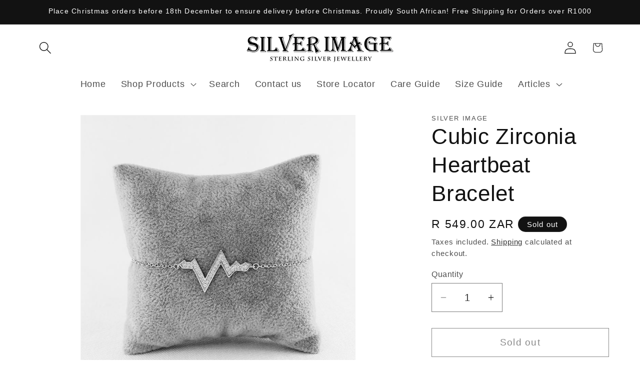

--- FILE ---
content_type: text/html; charset=utf-8
request_url: https://silverimagejewellery.com/products/cubic-zirconia-heartbeat-bracelet
body_size: 26824
content:
<!doctype html>
<html class="js" lang="en">
  <head>
    <meta charset="utf-8">
    <meta http-equiv="X-UA-Compatible" content="IE=edge">
    <meta name="viewport" content="width=device-width,initial-scale=1">
    <meta name="theme-color" content="">
    <link rel="canonical" href="https://silverimagejewellery.com/products/cubic-zirconia-heartbeat-bracelet"><link rel="icon" type="image/png" href="//silverimagejewellery.com/cdn/shop/files/TEST_Checkout_banner_1.jpg?crop=center&height=32&v=1625056047&width=32"><title>
      Sterling Silver Jewelry | Heartbeat Bracelet
</title>

    
      <meta name="description" content="This beautiful cubic zirconia heartbeat bracelet is crafted with the finest sterling silver and has been encrusted with gorgeous cubic zirconia stones. Available online and in store now.">
    

    

<meta property="og:site_name" content="Silver Image Jewellery">
<meta property="og:url" content="https://silverimagejewellery.com/products/cubic-zirconia-heartbeat-bracelet">
<meta property="og:title" content="Sterling Silver Jewelry | Heartbeat Bracelet">
<meta property="og:type" content="product">
<meta property="og:description" content="This beautiful cubic zirconia heartbeat bracelet is crafted with the finest sterling silver and has been encrusted with gorgeous cubic zirconia stones. Available online and in store now."><meta property="og:image" content="http://silverimagejewellery.com/cdn/shop/products/CZBR_019-1.jpg?v=1632821495">
  <meta property="og:image:secure_url" content="https://silverimagejewellery.com/cdn/shop/products/CZBR_019-1.jpg?v=1632821495">
  <meta property="og:image:width" content="800">
  <meta property="og:image:height" content="800"><meta property="og:price:amount" content="549.00">
  <meta property="og:price:currency" content="ZAR"><meta name="twitter:card" content="summary_large_image">
<meta name="twitter:title" content="Sterling Silver Jewelry | Heartbeat Bracelet">
<meta name="twitter:description" content="This beautiful cubic zirconia heartbeat bracelet is crafted with the finest sterling silver and has been encrusted with gorgeous cubic zirconia stones. Available online and in store now.">


    <script src="//silverimagejewellery.com/cdn/shop/t/36/assets/constants.js?v=132983761750457495441758124782" defer="defer"></script>
    <script src="//silverimagejewellery.com/cdn/shop/t/36/assets/pubsub.js?v=25310214064522200911758124783" defer="defer"></script>
    <script src="//silverimagejewellery.com/cdn/shop/t/36/assets/global.js?v=7301445359237545521758124782" defer="defer"></script>
    <script src="//silverimagejewellery.com/cdn/shop/t/36/assets/details-disclosure.js?v=13653116266235556501758124782" defer="defer"></script>
    <script src="//silverimagejewellery.com/cdn/shop/t/36/assets/details-modal.js?v=25581673532751508451758124782" defer="defer"></script>
    <script src="//silverimagejewellery.com/cdn/shop/t/36/assets/search-form.js?v=133129549252120666541758124783" defer="defer"></script><script src="//silverimagejewellery.com/cdn/shop/t/36/assets/animations.js?v=88693664871331136111758124781" defer="defer"></script><script>window.performance && window.performance.mark && window.performance.mark('shopify.content_for_header.start');</script><meta name="google-site-verification" content="lzSVHdmPpAQd6lkqS_UjDvtMoq6bJSE1YFjvfbk9u9g">
<meta id="shopify-digital-wallet" name="shopify-digital-wallet" content="/35259580475/digital_wallets/dialog">
<link rel="alternate" type="application/json+oembed" href="https://silverimagejewellery.com/products/cubic-zirconia-heartbeat-bracelet.oembed">
<script async="async" src="/checkouts/internal/preloads.js?locale=en-ZA"></script>
<script id="shopify-features" type="application/json">{"accessToken":"06a42d32bc1c885bc558c387490e982b","betas":["rich-media-storefront-analytics"],"domain":"silverimagejewellery.com","predictiveSearch":true,"shopId":35259580475,"locale":"en"}</script>
<script>var Shopify = Shopify || {};
Shopify.shop = "silver-image-jewellery.myshopify.com";
Shopify.locale = "en";
Shopify.currency = {"active":"ZAR","rate":"1.0"};
Shopify.country = "ZA";
Shopify.theme = {"name":"Updated copy of  Dawn 17.09.25","id":134040387643,"schema_name":"Dawn","schema_version":"15.4.0","theme_store_id":887,"role":"main"};
Shopify.theme.handle = "null";
Shopify.theme.style = {"id":null,"handle":null};
Shopify.cdnHost = "silverimagejewellery.com/cdn";
Shopify.routes = Shopify.routes || {};
Shopify.routes.root = "/";</script>
<script type="module">!function(o){(o.Shopify=o.Shopify||{}).modules=!0}(window);</script>
<script>!function(o){function n(){var o=[];function n(){o.push(Array.prototype.slice.apply(arguments))}return n.q=o,n}var t=o.Shopify=o.Shopify||{};t.loadFeatures=n(),t.autoloadFeatures=n()}(window);</script>
<script id="shop-js-analytics" type="application/json">{"pageType":"product"}</script>
<script defer="defer" async type="module" src="//silverimagejewellery.com/cdn/shopifycloud/shop-js/modules/v2/client.init-shop-cart-sync_D0dqhulL.en.esm.js"></script>
<script defer="defer" async type="module" src="//silverimagejewellery.com/cdn/shopifycloud/shop-js/modules/v2/chunk.common_CpVO7qML.esm.js"></script>
<script type="module">
  await import("//silverimagejewellery.com/cdn/shopifycloud/shop-js/modules/v2/client.init-shop-cart-sync_D0dqhulL.en.esm.js");
await import("//silverimagejewellery.com/cdn/shopifycloud/shop-js/modules/v2/chunk.common_CpVO7qML.esm.js");

  window.Shopify.SignInWithShop?.initShopCartSync?.({"fedCMEnabled":true,"windoidEnabled":true});

</script>
<script id="__st">var __st={"a":35259580475,"offset":7200,"reqid":"9e6653ed-5ffd-49b5-a694-8b146605c943-1765020186","pageurl":"silverimagejewellery.com\/products\/cubic-zirconia-heartbeat-bracelet","u":"8138bc8a4161","p":"product","rtyp":"product","rid":4922392674363};</script>
<script>window.ShopifyPaypalV4VisibilityTracking = true;</script>
<script id="captcha-bootstrap">!function(){'use strict';const t='contact',e='account',n='new_comment',o=[[t,t],['blogs',n],['comments',n],[t,'customer']],c=[[e,'customer_login'],[e,'guest_login'],[e,'recover_customer_password'],[e,'create_customer']],r=t=>t.map((([t,e])=>`form[action*='/${t}']:not([data-nocaptcha='true']) input[name='form_type'][value='${e}']`)).join(','),a=t=>()=>t?[...document.querySelectorAll(t)].map((t=>t.form)):[];function s(){const t=[...o],e=r(t);return a(e)}const i='password',u='form_key',d=['recaptcha-v3-token','g-recaptcha-response','h-captcha-response',i],f=()=>{try{return window.sessionStorage}catch{return}},m='__shopify_v',_=t=>t.elements[u];function p(t,e,n=!1){try{const o=window.sessionStorage,c=JSON.parse(o.getItem(e)),{data:r}=function(t){const{data:e,action:n}=t;return t[m]||n?{data:e,action:n}:{data:t,action:n}}(c);for(const[e,n]of Object.entries(r))t.elements[e]&&(t.elements[e].value=n);n&&o.removeItem(e)}catch(o){console.error('form repopulation failed',{error:o})}}const l='form_type',E='cptcha';function T(t){t.dataset[E]=!0}const w=window,h=w.document,L='Shopify',v='ce_forms',y='captcha';let A=!1;((t,e)=>{const n=(g='f06e6c50-85a8-45c8-87d0-21a2b65856fe',I='https://cdn.shopify.com/shopifycloud/storefront-forms-hcaptcha/ce_storefront_forms_captcha_hcaptcha.v1.5.2.iife.js',D={infoText:'Protected by hCaptcha',privacyText:'Privacy',termsText:'Terms'},(t,e,n)=>{const o=w[L][v],c=o.bindForm;if(c)return c(t,g,e,D).then(n);var r;o.q.push([[t,g,e,D],n]),r=I,A||(h.body.append(Object.assign(h.createElement('script'),{id:'captcha-provider',async:!0,src:r})),A=!0)});var g,I,D;w[L]=w[L]||{},w[L][v]=w[L][v]||{},w[L][v].q=[],w[L][y]=w[L][y]||{},w[L][y].protect=function(t,e){n(t,void 0,e),T(t)},Object.freeze(w[L][y]),function(t,e,n,w,h,L){const[v,y,A,g]=function(t,e,n){const i=e?o:[],u=t?c:[],d=[...i,...u],f=r(d),m=r(i),_=r(d.filter((([t,e])=>n.includes(e))));return[a(f),a(m),a(_),s()]}(w,h,L),I=t=>{const e=t.target;return e instanceof HTMLFormElement?e:e&&e.form},D=t=>v().includes(t);t.addEventListener('submit',(t=>{const e=I(t);if(!e)return;const n=D(e)&&!e.dataset.hcaptchaBound&&!e.dataset.recaptchaBound,o=_(e),c=g().includes(e)&&(!o||!o.value);(n||c)&&t.preventDefault(),c&&!n&&(function(t){try{if(!f())return;!function(t){const e=f();if(!e)return;const n=_(t);if(!n)return;const o=n.value;o&&e.removeItem(o)}(t);const e=Array.from(Array(32),(()=>Math.random().toString(36)[2])).join('');!function(t,e){_(t)||t.append(Object.assign(document.createElement('input'),{type:'hidden',name:u})),t.elements[u].value=e}(t,e),function(t,e){const n=f();if(!n)return;const o=[...t.querySelectorAll(`input[type='${i}']`)].map((({name:t})=>t)),c=[...d,...o],r={};for(const[a,s]of new FormData(t).entries())c.includes(a)||(r[a]=s);n.setItem(e,JSON.stringify({[m]:1,action:t.action,data:r}))}(t,e)}catch(e){console.error('failed to persist form',e)}}(e),e.submit())}));const S=(t,e)=>{t&&!t.dataset[E]&&(n(t,e.some((e=>e===t))),T(t))};for(const o of['focusin','change'])t.addEventListener(o,(t=>{const e=I(t);D(e)&&S(e,y())}));const B=e.get('form_key'),M=e.get(l),P=B&&M;t.addEventListener('DOMContentLoaded',(()=>{const t=y();if(P)for(const e of t)e.elements[l].value===M&&p(e,B);[...new Set([...A(),...v().filter((t=>'true'===t.dataset.shopifyCaptcha))])].forEach((e=>S(e,t)))}))}(h,new URLSearchParams(w.location.search),n,t,e,['guest_login'])})(!0,!0)}();</script>
<script integrity="sha256-52AcMU7V7pcBOXWImdc/TAGTFKeNjmkeM1Pvks/DTgc=" data-source-attribution="shopify.loadfeatures" defer="defer" src="//silverimagejewellery.com/cdn/shopifycloud/storefront/assets/storefront/load_feature-81c60534.js" crossorigin="anonymous"></script>
<script data-source-attribution="shopify.dynamic_checkout.dynamic.init">var Shopify=Shopify||{};Shopify.PaymentButton=Shopify.PaymentButton||{isStorefrontPortableWallets:!0,init:function(){window.Shopify.PaymentButton.init=function(){};var t=document.createElement("script");t.src="https://silverimagejewellery.com/cdn/shopifycloud/portable-wallets/latest/portable-wallets.en.js",t.type="module",document.head.appendChild(t)}};
</script>
<script data-source-attribution="shopify.dynamic_checkout.buyer_consent">
  function portableWalletsHideBuyerConsent(e){var t=document.getElementById("shopify-buyer-consent"),n=document.getElementById("shopify-subscription-policy-button");t&&n&&(t.classList.add("hidden"),t.setAttribute("aria-hidden","true"),n.removeEventListener("click",e))}function portableWalletsShowBuyerConsent(e){var t=document.getElementById("shopify-buyer-consent"),n=document.getElementById("shopify-subscription-policy-button");t&&n&&(t.classList.remove("hidden"),t.removeAttribute("aria-hidden"),n.addEventListener("click",e))}window.Shopify?.PaymentButton&&(window.Shopify.PaymentButton.hideBuyerConsent=portableWalletsHideBuyerConsent,window.Shopify.PaymentButton.showBuyerConsent=portableWalletsShowBuyerConsent);
</script>
<script>
  function portableWalletsCleanup(e){e&&e.src&&console.error("Failed to load portable wallets script "+e.src);var t=document.querySelectorAll("shopify-accelerated-checkout .shopify-payment-button__skeleton, shopify-accelerated-checkout-cart .wallet-cart-button__skeleton"),e=document.getElementById("shopify-buyer-consent");for(let e=0;e<t.length;e++)t[e].remove();e&&e.remove()}function portableWalletsNotLoadedAsModule(e){e instanceof ErrorEvent&&"string"==typeof e.message&&e.message.includes("import.meta")&&"string"==typeof e.filename&&e.filename.includes("portable-wallets")&&(window.removeEventListener("error",portableWalletsNotLoadedAsModule),window.Shopify.PaymentButton.failedToLoad=e,"loading"===document.readyState?document.addEventListener("DOMContentLoaded",window.Shopify.PaymentButton.init):window.Shopify.PaymentButton.init())}window.addEventListener("error",portableWalletsNotLoadedAsModule);
</script>

<script type="module" src="https://silverimagejewellery.com/cdn/shopifycloud/portable-wallets/latest/portable-wallets.en.js" onError="portableWalletsCleanup(this)" crossorigin="anonymous"></script>
<script nomodule>
  document.addEventListener("DOMContentLoaded", portableWalletsCleanup);
</script>

<link id="shopify-accelerated-checkout-styles" rel="stylesheet" media="screen" href="https://silverimagejewellery.com/cdn/shopifycloud/portable-wallets/latest/accelerated-checkout-backwards-compat.css" crossorigin="anonymous">
<style id="shopify-accelerated-checkout-cart">
        #shopify-buyer-consent {
  margin-top: 1em;
  display: inline-block;
  width: 100%;
}

#shopify-buyer-consent.hidden {
  display: none;
}

#shopify-subscription-policy-button {
  background: none;
  border: none;
  padding: 0;
  text-decoration: underline;
  font-size: inherit;
  cursor: pointer;
}

#shopify-subscription-policy-button::before {
  box-shadow: none;
}

      </style>
<script id="sections-script" data-sections="header" defer="defer" src="//silverimagejewellery.com/cdn/shop/t/36/compiled_assets/scripts.js?2720"></script>
<script>window.performance && window.performance.mark && window.performance.mark('shopify.content_for_header.end');</script>


    <style data-shopify>
      
      
      
      
      

      
        :root,
        .color-background-1 {
          --color-background: 255,255,255;
        
          --gradient-background: #ffffff;
        

        

        --color-foreground: 18,18,18;
        --color-background-contrast: 191,191,191;
        --color-shadow: 18,18,18;
        --color-button: 18,18,18;
        --color-button-text: 255,255,255;
        --color-secondary-button: 255,255,255;
        --color-secondary-button-text: 18,18,18;
        --color-link: 18,18,18;
        --color-badge-foreground: 18,18,18;
        --color-badge-background: 255,255,255;
        --color-badge-border: 18,18,18;
        --payment-terms-background-color: rgb(255 255 255);
      }
      
        
        .color-background-2 {
          --color-background: 243,243,243;
        
          --gradient-background: #f3f3f3;
        

        

        --color-foreground: 18,18,18;
        --color-background-contrast: 179,179,179;
        --color-shadow: 18,18,18;
        --color-button: 18,18,18;
        --color-button-text: 243,243,243;
        --color-secondary-button: 243,243,243;
        --color-secondary-button-text: 18,18,18;
        --color-link: 18,18,18;
        --color-badge-foreground: 18,18,18;
        --color-badge-background: 243,243,243;
        --color-badge-border: 18,18,18;
        --payment-terms-background-color: rgb(243 243 243);
      }
      
        
        .color-inverse {
          --color-background: 18,18,18;
        
          --gradient-background: #121212;
        

        

        --color-foreground: 255,255,255;
        --color-background-contrast: 146,146,146;
        --color-shadow: 18,18,18;
        --color-button: 255,255,255;
        --color-button-text: 18,18,18;
        --color-secondary-button: 18,18,18;
        --color-secondary-button-text: 255,255,255;
        --color-link: 255,255,255;
        --color-badge-foreground: 255,255,255;
        --color-badge-background: 18,18,18;
        --color-badge-border: 255,255,255;
        --payment-terms-background-color: rgb(18 18 18);
      }
      
        
        .color-accent-1 {
          --color-background: 18,18,18;
        
          --gradient-background: #121212;
        

        

        --color-foreground: 255,255,255;
        --color-background-contrast: 146,146,146;
        --color-shadow: 18,18,18;
        --color-button: 255,255,255;
        --color-button-text: 18,18,18;
        --color-secondary-button: 18,18,18;
        --color-secondary-button-text: 255,255,255;
        --color-link: 255,255,255;
        --color-badge-foreground: 255,255,255;
        --color-badge-background: 18,18,18;
        --color-badge-border: 255,255,255;
        --payment-terms-background-color: rgb(18 18 18);
      }
      
        
        .color-accent-2 {
          --color-background: 51,79,180;
        
          --gradient-background: #334fb4;
        

        

        --color-foreground: 255,255,255;
        --color-background-contrast: 23,35,81;
        --color-shadow: 18,18,18;
        --color-button: 255,255,255;
        --color-button-text: 51,79,180;
        --color-secondary-button: 51,79,180;
        --color-secondary-button-text: 255,255,255;
        --color-link: 255,255,255;
        --color-badge-foreground: 255,255,255;
        --color-badge-background: 51,79,180;
        --color-badge-border: 255,255,255;
        --payment-terms-background-color: rgb(51 79 180);
      }
      

      body, .color-background-1, .color-background-2, .color-inverse, .color-accent-1, .color-accent-2 {
        color: rgba(var(--color-foreground), 0.75);
        background-color: rgb(var(--color-background));
      }

      :root {
        --font-body-family: "system_ui", -apple-system, 'Segoe UI', Roboto, 'Helvetica Neue', 'Noto Sans', 'Liberation Sans', Arial, sans-serif, 'Apple Color Emoji', 'Segoe UI Emoji', 'Segoe UI Symbol', 'Noto Color Emoji';
        --font-body-style: normal;
        --font-body-weight: 400;
        --font-body-weight-bold: 700;

        --font-heading-family: "system_ui", -apple-system, 'Segoe UI', Roboto, 'Helvetica Neue', 'Noto Sans', 'Liberation Sans', Arial, sans-serif, 'Apple Color Emoji', 'Segoe UI Emoji', 'Segoe UI Symbol', 'Noto Color Emoji';
        --font-heading-style: normal;
        --font-heading-weight: 400;

        --font-body-scale: 1.25;
        --font-heading-scale: 0.88;

        --media-padding: px;
        --media-border-opacity: 0.05;
        --media-border-width: 1px;
        --media-radius: 0px;
        --media-shadow-opacity: 0.0;
        --media-shadow-horizontal-offset: 0px;
        --media-shadow-vertical-offset: 4px;
        --media-shadow-blur-radius: 5px;
        --media-shadow-visible: 0;

        --page-width: 120rem;
        --page-width-margin: 0rem;

        --product-card-image-padding: 0.0rem;
        --product-card-corner-radius: 0.0rem;
        --product-card-text-alignment: left;
        --product-card-border-width: 0.0rem;
        --product-card-border-opacity: 0.1;
        --product-card-shadow-opacity: 0.0;
        --product-card-shadow-visible: 0;
        --product-card-shadow-horizontal-offset: 0.0rem;
        --product-card-shadow-vertical-offset: 0.4rem;
        --product-card-shadow-blur-radius: 0.5rem;

        --collection-card-image-padding: 0.0rem;
        --collection-card-corner-radius: 0.0rem;
        --collection-card-text-alignment: left;
        --collection-card-border-width: 0.0rem;
        --collection-card-border-opacity: 0.0;
        --collection-card-shadow-opacity: 0.1;
        --collection-card-shadow-visible: 1;
        --collection-card-shadow-horizontal-offset: 0.0rem;
        --collection-card-shadow-vertical-offset: 0.0rem;
        --collection-card-shadow-blur-radius: 0.0rem;

        --blog-card-image-padding: 0.0rem;
        --blog-card-corner-radius: 0.0rem;
        --blog-card-text-alignment: left;
        --blog-card-border-width: 0.0rem;
        --blog-card-border-opacity: 0.0;
        --blog-card-shadow-opacity: 0.1;
        --blog-card-shadow-visible: 1;
        --blog-card-shadow-horizontal-offset: 0.0rem;
        --blog-card-shadow-vertical-offset: 0.0rem;
        --blog-card-shadow-blur-radius: 0.0rem;

        --badge-corner-radius: 4.0rem;

        --popup-border-width: 1px;
        --popup-border-opacity: 0.1;
        --popup-corner-radius: 0px;
        --popup-shadow-opacity: 0.0;
        --popup-shadow-horizontal-offset: 0px;
        --popup-shadow-vertical-offset: 4px;
        --popup-shadow-blur-radius: 5px;

        --drawer-border-width: 1px;
        --drawer-border-opacity: 0.1;
        --drawer-shadow-opacity: 0.0;
        --drawer-shadow-horizontal-offset: 0px;
        --drawer-shadow-vertical-offset: 4px;
        --drawer-shadow-blur-radius: 5px;

        --spacing-sections-desktop: 0px;
        --spacing-sections-mobile: 0px;

        --grid-desktop-vertical-spacing: 8px;
        --grid-desktop-horizontal-spacing: 8px;
        --grid-mobile-vertical-spacing: 4px;
        --grid-mobile-horizontal-spacing: 4px;

        --text-boxes-border-opacity: 0.1;
        --text-boxes-border-width: 0px;
        --text-boxes-radius: 0px;
        --text-boxes-shadow-opacity: 0.0;
        --text-boxes-shadow-visible: 0;
        --text-boxes-shadow-horizontal-offset: 0px;
        --text-boxes-shadow-vertical-offset: 4px;
        --text-boxes-shadow-blur-radius: 5px;

        --buttons-radius: 0px;
        --buttons-radius-outset: 0px;
        --buttons-border-width: 1px;
        --buttons-border-opacity: 1.0;
        --buttons-shadow-opacity: 0.0;
        --buttons-shadow-visible: 0;
        --buttons-shadow-horizontal-offset: 0px;
        --buttons-shadow-vertical-offset: 4px;
        --buttons-shadow-blur-radius: 5px;
        --buttons-border-offset: 0px;

        --inputs-radius: 0px;
        --inputs-border-width: 1px;
        --inputs-border-opacity: 0.55;
        --inputs-shadow-opacity: 0.0;
        --inputs-shadow-horizontal-offset: 0px;
        --inputs-margin-offset: 0px;
        --inputs-shadow-vertical-offset: 4px;
        --inputs-shadow-blur-radius: 5px;
        --inputs-radius-outset: 0px;

        --variant-pills-radius: 40px;
        --variant-pills-border-width: 1px;
        --variant-pills-border-opacity: 0.55;
        --variant-pills-shadow-opacity: 0.0;
        --variant-pills-shadow-horizontal-offset: 0px;
        --variant-pills-shadow-vertical-offset: 4px;
        --variant-pills-shadow-blur-radius: 5px;
      }

      *,
      *::before,
      *::after {
        box-sizing: inherit;
      }

      html {
        box-sizing: border-box;
        font-size: calc(var(--font-body-scale) * 62.5%);
        height: 100%;
      }

      body {
        display: grid;
        grid-template-rows: auto auto 1fr auto;
        grid-template-columns: 100%;
        min-height: 100%;
        margin: 0;
        font-size: 1.5rem;
        letter-spacing: 0.06rem;
        line-height: calc(1 + 0.8 / var(--font-body-scale));
        font-family: var(--font-body-family);
        font-style: var(--font-body-style);
        font-weight: var(--font-body-weight);
      }

      @media screen and (min-width: 750px) {
        body {
          font-size: 1.6rem;
        }
      }
    </style>

    <link href="//silverimagejewellery.com/cdn/shop/t/36/assets/base.css?v=159841507637079171801758124781" rel="stylesheet" type="text/css" media="all" />
    <link rel="stylesheet" href="//silverimagejewellery.com/cdn/shop/t/36/assets/component-cart-items.css?v=13033300910818915211758124781" media="print" onload="this.media='all'"><link
        rel="stylesheet"
        href="//silverimagejewellery.com/cdn/shop/t/36/assets/component-predictive-search.css?v=118923337488134913561758124782"
        media="print"
        onload="this.media='all'"
      ><script>
      if (Shopify.designMode) {
        document.documentElement.classList.add('shopify-design-mode');
      }
    </script>

    <meta name="google-site-verification" content="oxFKBChudgnlNKoQas_OBvoLuFxODTlZJfiqgvwVaEg" />
    <!-- Google Tag Manager -->
<script>(function(w,d,s,l,i){w[l]=w[l]||[];w[l].push({'gtm.start':
new Date().getTime(),event:'gtm.js'});var f=d.getElementsByTagName(s)[0],
j=d.createElement(s),dl=l!='dataLayer'?'&l='+l:'';j.async=true;j.src=
'https://www.googletagmanager.com/gtm.js?id='+i+dl;f.parentNode.insertBefore(j,f);
})(window,document,'script','dataLayer','GTM-KC648JNN');</script>
<!-- End Google Tag Manager -->
  <link href="https://monorail-edge.shopifysvc.com" rel="dns-prefetch">
<script>(function(){if ("sendBeacon" in navigator && "performance" in window) {try {var session_token_from_headers = performance.getEntriesByType('navigation')[0].serverTiming.find(x => x.name == '_s').description;} catch {var session_token_from_headers = undefined;}var session_cookie_matches = document.cookie.match(/_shopify_s=([^;]*)/);var session_token_from_cookie = session_cookie_matches && session_cookie_matches.length === 2 ? session_cookie_matches[1] : "";var session_token = session_token_from_headers || session_token_from_cookie || "";function handle_abandonment_event(e) {var entries = performance.getEntries().filter(function(entry) {return /monorail-edge.shopifysvc.com/.test(entry.name);});if (!window.abandonment_tracked && entries.length === 0) {window.abandonment_tracked = true;var currentMs = Date.now();var navigation_start = performance.timing.navigationStart;var payload = {shop_id: 35259580475,url: window.location.href,navigation_start,duration: currentMs - navigation_start,session_token,page_type: "product"};window.navigator.sendBeacon("https://monorail-edge.shopifysvc.com/v1/produce", JSON.stringify({schema_id: "online_store_buyer_site_abandonment/1.1",payload: payload,metadata: {event_created_at_ms: currentMs,event_sent_at_ms: currentMs}}));}}window.addEventListener('pagehide', handle_abandonment_event);}}());</script>
<script id="web-pixels-manager-setup">(function e(e,d,r,n,o){if(void 0===o&&(o={}),!Boolean(null===(a=null===(i=window.Shopify)||void 0===i?void 0:i.analytics)||void 0===a?void 0:a.replayQueue)){var i,a;window.Shopify=window.Shopify||{};var t=window.Shopify;t.analytics=t.analytics||{};var s=t.analytics;s.replayQueue=[],s.publish=function(e,d,r){return s.replayQueue.push([e,d,r]),!0};try{self.performance.mark("wpm:start")}catch(e){}var l=function(){var e={modern:/Edge?\/(1{2}[4-9]|1[2-9]\d|[2-9]\d{2}|\d{4,})\.\d+(\.\d+|)|Firefox\/(1{2}[4-9]|1[2-9]\d|[2-9]\d{2}|\d{4,})\.\d+(\.\d+|)|Chrom(ium|e)\/(9{2}|\d{3,})\.\d+(\.\d+|)|(Maci|X1{2}).+ Version\/(15\.\d+|(1[6-9]|[2-9]\d|\d{3,})\.\d+)([,.]\d+|)( \(\w+\)|)( Mobile\/\w+|) Safari\/|Chrome.+OPR\/(9{2}|\d{3,})\.\d+\.\d+|(CPU[ +]OS|iPhone[ +]OS|CPU[ +]iPhone|CPU IPhone OS|CPU iPad OS)[ +]+(15[._]\d+|(1[6-9]|[2-9]\d|\d{3,})[._]\d+)([._]\d+|)|Android:?[ /-](13[3-9]|1[4-9]\d|[2-9]\d{2}|\d{4,})(\.\d+|)(\.\d+|)|Android.+Firefox\/(13[5-9]|1[4-9]\d|[2-9]\d{2}|\d{4,})\.\d+(\.\d+|)|Android.+Chrom(ium|e)\/(13[3-9]|1[4-9]\d|[2-9]\d{2}|\d{4,})\.\d+(\.\d+|)|SamsungBrowser\/([2-9]\d|\d{3,})\.\d+/,legacy:/Edge?\/(1[6-9]|[2-9]\d|\d{3,})\.\d+(\.\d+|)|Firefox\/(5[4-9]|[6-9]\d|\d{3,})\.\d+(\.\d+|)|Chrom(ium|e)\/(5[1-9]|[6-9]\d|\d{3,})\.\d+(\.\d+|)([\d.]+$|.*Safari\/(?![\d.]+ Edge\/[\d.]+$))|(Maci|X1{2}).+ Version\/(10\.\d+|(1[1-9]|[2-9]\d|\d{3,})\.\d+)([,.]\d+|)( \(\w+\)|)( Mobile\/\w+|) Safari\/|Chrome.+OPR\/(3[89]|[4-9]\d|\d{3,})\.\d+\.\d+|(CPU[ +]OS|iPhone[ +]OS|CPU[ +]iPhone|CPU IPhone OS|CPU iPad OS)[ +]+(10[._]\d+|(1[1-9]|[2-9]\d|\d{3,})[._]\d+)([._]\d+|)|Android:?[ /-](13[3-9]|1[4-9]\d|[2-9]\d{2}|\d{4,})(\.\d+|)(\.\d+|)|Mobile Safari.+OPR\/([89]\d|\d{3,})\.\d+\.\d+|Android.+Firefox\/(13[5-9]|1[4-9]\d|[2-9]\d{2}|\d{4,})\.\d+(\.\d+|)|Android.+Chrom(ium|e)\/(13[3-9]|1[4-9]\d|[2-9]\d{2}|\d{4,})\.\d+(\.\d+|)|Android.+(UC? ?Browser|UCWEB|U3)[ /]?(15\.([5-9]|\d{2,})|(1[6-9]|[2-9]\d|\d{3,})\.\d+)\.\d+|SamsungBrowser\/(5\.\d+|([6-9]|\d{2,})\.\d+)|Android.+MQ{2}Browser\/(14(\.(9|\d{2,})|)|(1[5-9]|[2-9]\d|\d{3,})(\.\d+|))(\.\d+|)|K[Aa][Ii]OS\/(3\.\d+|([4-9]|\d{2,})\.\d+)(\.\d+|)/},d=e.modern,r=e.legacy,n=navigator.userAgent;return n.match(d)?"modern":n.match(r)?"legacy":"unknown"}(),u="modern"===l?"modern":"legacy",c=(null!=n?n:{modern:"",legacy:""})[u],f=function(e){return[e.baseUrl,"/wpm","/b",e.hashVersion,"modern"===e.buildTarget?"m":"l",".js"].join("")}({baseUrl:d,hashVersion:r,buildTarget:u}),m=function(e){var d=e.version,r=e.bundleTarget,n=e.surface,o=e.pageUrl,i=e.monorailEndpoint;return{emit:function(e){var a=e.status,t=e.errorMsg,s=(new Date).getTime(),l=JSON.stringify({metadata:{event_sent_at_ms:s},events:[{schema_id:"web_pixels_manager_load/3.1",payload:{version:d,bundle_target:r,page_url:o,status:a,surface:n,error_msg:t},metadata:{event_created_at_ms:s}}]});if(!i)return console&&console.warn&&console.warn("[Web Pixels Manager] No Monorail endpoint provided, skipping logging."),!1;try{return self.navigator.sendBeacon.bind(self.navigator)(i,l)}catch(e){}var u=new XMLHttpRequest;try{return u.open("POST",i,!0),u.setRequestHeader("Content-Type","text/plain"),u.send(l),!0}catch(e){return console&&console.warn&&console.warn("[Web Pixels Manager] Got an unhandled error while logging to Monorail."),!1}}}}({version:r,bundleTarget:l,surface:e.surface,pageUrl:self.location.href,monorailEndpoint:e.monorailEndpoint});try{o.browserTarget=l,function(e){var d=e.src,r=e.async,n=void 0===r||r,o=e.onload,i=e.onerror,a=e.sri,t=e.scriptDataAttributes,s=void 0===t?{}:t,l=document.createElement("script"),u=document.querySelector("head"),c=document.querySelector("body");if(l.async=n,l.src=d,a&&(l.integrity=a,l.crossOrigin="anonymous"),s)for(var f in s)if(Object.prototype.hasOwnProperty.call(s,f))try{l.dataset[f]=s[f]}catch(e){}if(o&&l.addEventListener("load",o),i&&l.addEventListener("error",i),u)u.appendChild(l);else{if(!c)throw new Error("Did not find a head or body element to append the script");c.appendChild(l)}}({src:f,async:!0,onload:function(){if(!function(){var e,d;return Boolean(null===(d=null===(e=window.Shopify)||void 0===e?void 0:e.analytics)||void 0===d?void 0:d.initialized)}()){var d=window.webPixelsManager.init(e)||void 0;if(d){var r=window.Shopify.analytics;r.replayQueue.forEach((function(e){var r=e[0],n=e[1],o=e[2];d.publishCustomEvent(r,n,o)})),r.replayQueue=[],r.publish=d.publishCustomEvent,r.visitor=d.visitor,r.initialized=!0}}},onerror:function(){return m.emit({status:"failed",errorMsg:"".concat(f," has failed to load")})},sri:function(e){var d=/^sha384-[A-Za-z0-9+/=]+$/;return"string"==typeof e&&d.test(e)}(c)?c:"",scriptDataAttributes:o}),m.emit({status:"loading"})}catch(e){m.emit({status:"failed",errorMsg:(null==e?void 0:e.message)||"Unknown error"})}}})({shopId: 35259580475,storefrontBaseUrl: "https://silverimagejewellery.com",extensionsBaseUrl: "https://extensions.shopifycdn.com/cdn/shopifycloud/web-pixels-manager",monorailEndpoint: "https://monorail-edge.shopifysvc.com/unstable/produce_batch",surface: "storefront-renderer",enabledBetaFlags: ["2dca8a86"],webPixelsConfigList: [{"id":"240648251","configuration":"{\"config\":\"{\\\"google_tag_ids\\\":[\\\"G-5PVE6MMX06\\\",\\\"AW-634690865\\\",\\\"GT-MR575CC\\\",\\\"AW-17541703557\\\"],\\\"target_country\\\":\\\"ZA\\\",\\\"gtag_events\\\":[{\\\"type\\\":\\\"search\\\",\\\"action_label\\\":[\\\"G-5PVE6MMX06\\\",\\\"AW-634690865\\\/yjaUCOuRr9ABELG60q4C\\\",\\\"AW-17541703557\\\"]},{\\\"type\\\":\\\"begin_checkout\\\",\\\"action_label\\\":[\\\"G-5PVE6MMX06\\\",\\\"AW-634690865\\\/AWfSCOiRr9ABELG60q4C\\\",\\\"AW-17541703557\\\"]},{\\\"type\\\":\\\"view_item\\\",\\\"action_label\\\":[\\\"G-5PVE6MMX06\\\",\\\"AW-634690865\\\/M4GRCOKRr9ABELG60q4C\\\",\\\"MC-YQP29GQZGW\\\",\\\"AW-17541703557\\\"]},{\\\"type\\\":\\\"purchase\\\",\\\"action_label\\\":[\\\"G-5PVE6MMX06\\\",\\\"MC-YQP29GQZGW\\\",\\\"AW-17541703557\\\/_CGGCL6d1JYbEIXPxKxB\\\",\\\"AW-17541703557\\\"]},{\\\"type\\\":\\\"page_view\\\",\\\"action_label\\\":[\\\"G-5PVE6MMX06\\\",\\\"AW-634690865\\\/8JqeCNyRr9ABELG60q4C\\\",\\\"MC-YQP29GQZGW\\\",\\\"AW-17541703557\\\"]},{\\\"type\\\":\\\"add_payment_info\\\",\\\"action_label\\\":[\\\"G-5PVE6MMX06\\\",\\\"AW-634690865\\\/6mgSCO6Rr9ABELG60q4C\\\",\\\"AW-17541703557\\\"]},{\\\"type\\\":\\\"add_to_cart\\\",\\\"action_label\\\":[\\\"G-5PVE6MMX06\\\",\\\"AW-634690865\\\/5NfGCOWRr9ABELG60q4C\\\",\\\"AW-17541703557\\\"]}],\\\"enable_monitoring_mode\\\":false}\"}","eventPayloadVersion":"v1","runtimeContext":"OPEN","scriptVersion":"b2a88bafab3e21179ed38636efcd8a93","type":"APP","apiClientId":1780363,"privacyPurposes":[],"dataSharingAdjustments":{"protectedCustomerApprovalScopes":["read_customer_address","read_customer_email","read_customer_name","read_customer_personal_data","read_customer_phone"]}},{"id":"33128507","eventPayloadVersion":"v1","runtimeContext":"LAX","scriptVersion":"1","type":"CUSTOM","privacyPurposes":["ANALYTICS","MARKETING"],"name":"Meta pixel (migrated)"},{"id":"shopify-app-pixel","configuration":"{}","eventPayloadVersion":"v1","runtimeContext":"STRICT","scriptVersion":"0450","apiClientId":"shopify-pixel","type":"APP","privacyPurposes":["ANALYTICS","MARKETING"]},{"id":"shopify-custom-pixel","eventPayloadVersion":"v1","runtimeContext":"LAX","scriptVersion":"0450","apiClientId":"shopify-pixel","type":"CUSTOM","privacyPurposes":["ANALYTICS","MARKETING"]}],isMerchantRequest: false,initData: {"shop":{"name":"Silver Image Jewellery","paymentSettings":{"currencyCode":"ZAR"},"myshopifyDomain":"silver-image-jewellery.myshopify.com","countryCode":"ZA","storefrontUrl":"https:\/\/silverimagejewellery.com"},"customer":null,"cart":null,"checkout":null,"productVariants":[{"price":{"amount":549.0,"currencyCode":"ZAR"},"product":{"title":"Cubic Zirconia Heartbeat Bracelet","vendor":"Silver Image","id":"4922392674363","untranslatedTitle":"Cubic Zirconia Heartbeat Bracelet","url":"\/products\/cubic-zirconia-heartbeat-bracelet","type":"CZ Bracelets"},"id":"33773929463867","image":{"src":"\/\/silverimagejewellery.com\/cdn\/shop\/products\/CZBR_019-1.jpg?v=1632821495"},"sku":"CZBR019","title":"Default Title","untranslatedTitle":"Default Title"}],"purchasingCompany":null},},"https://silverimagejewellery.com/cdn","ae1676cfwd2530674p4253c800m34e853cb",{"modern":"","legacy":""},{"shopId":"35259580475","storefrontBaseUrl":"https:\/\/silverimagejewellery.com","extensionBaseUrl":"https:\/\/extensions.shopifycdn.com\/cdn\/shopifycloud\/web-pixels-manager","surface":"storefront-renderer","enabledBetaFlags":"[\"2dca8a86\"]","isMerchantRequest":"false","hashVersion":"ae1676cfwd2530674p4253c800m34e853cb","publish":"custom","events":"[[\"page_viewed\",{}],[\"product_viewed\",{\"productVariant\":{\"price\":{\"amount\":549.0,\"currencyCode\":\"ZAR\"},\"product\":{\"title\":\"Cubic Zirconia Heartbeat Bracelet\",\"vendor\":\"Silver Image\",\"id\":\"4922392674363\",\"untranslatedTitle\":\"Cubic Zirconia Heartbeat Bracelet\",\"url\":\"\/products\/cubic-zirconia-heartbeat-bracelet\",\"type\":\"CZ Bracelets\"},\"id\":\"33773929463867\",\"image\":{\"src\":\"\/\/silverimagejewellery.com\/cdn\/shop\/products\/CZBR_019-1.jpg?v=1632821495\"},\"sku\":\"CZBR019\",\"title\":\"Default Title\",\"untranslatedTitle\":\"Default Title\"}}]]"});</script><script>
  window.ShopifyAnalytics = window.ShopifyAnalytics || {};
  window.ShopifyAnalytics.meta = window.ShopifyAnalytics.meta || {};
  window.ShopifyAnalytics.meta.currency = 'ZAR';
  var meta = {"product":{"id":4922392674363,"gid":"gid:\/\/shopify\/Product\/4922392674363","vendor":"Silver Image","type":"CZ Bracelets","variants":[{"id":33773929463867,"price":54900,"name":"Cubic Zirconia Heartbeat Bracelet","public_title":null,"sku":"CZBR019"}],"remote":false},"page":{"pageType":"product","resourceType":"product","resourceId":4922392674363}};
  for (var attr in meta) {
    window.ShopifyAnalytics.meta[attr] = meta[attr];
  }
</script>
<script class="analytics">
  (function () {
    var customDocumentWrite = function(content) {
      var jquery = null;

      if (window.jQuery) {
        jquery = window.jQuery;
      } else if (window.Checkout && window.Checkout.$) {
        jquery = window.Checkout.$;
      }

      if (jquery) {
        jquery('body').append(content);
      }
    };

    var hasLoggedConversion = function(token) {
      if (token) {
        return document.cookie.indexOf('loggedConversion=' + token) !== -1;
      }
      return false;
    }

    var setCookieIfConversion = function(token) {
      if (token) {
        var twoMonthsFromNow = new Date(Date.now());
        twoMonthsFromNow.setMonth(twoMonthsFromNow.getMonth() + 2);

        document.cookie = 'loggedConversion=' + token + '; expires=' + twoMonthsFromNow;
      }
    }

    var trekkie = window.ShopifyAnalytics.lib = window.trekkie = window.trekkie || [];
    if (trekkie.integrations) {
      return;
    }
    trekkie.methods = [
      'identify',
      'page',
      'ready',
      'track',
      'trackForm',
      'trackLink'
    ];
    trekkie.factory = function(method) {
      return function() {
        var args = Array.prototype.slice.call(arguments);
        args.unshift(method);
        trekkie.push(args);
        return trekkie;
      };
    };
    for (var i = 0; i < trekkie.methods.length; i++) {
      var key = trekkie.methods[i];
      trekkie[key] = trekkie.factory(key);
    }
    trekkie.load = function(config) {
      trekkie.config = config || {};
      trekkie.config.initialDocumentCookie = document.cookie;
      var first = document.getElementsByTagName('script')[0];
      var script = document.createElement('script');
      script.type = 'text/javascript';
      script.onerror = function(e) {
        var scriptFallback = document.createElement('script');
        scriptFallback.type = 'text/javascript';
        scriptFallback.onerror = function(error) {
                var Monorail = {
      produce: function produce(monorailDomain, schemaId, payload) {
        var currentMs = new Date().getTime();
        var event = {
          schema_id: schemaId,
          payload: payload,
          metadata: {
            event_created_at_ms: currentMs,
            event_sent_at_ms: currentMs
          }
        };
        return Monorail.sendRequest("https://" + monorailDomain + "/v1/produce", JSON.stringify(event));
      },
      sendRequest: function sendRequest(endpointUrl, payload) {
        // Try the sendBeacon API
        if (window && window.navigator && typeof window.navigator.sendBeacon === 'function' && typeof window.Blob === 'function' && !Monorail.isIos12()) {
          var blobData = new window.Blob([payload], {
            type: 'text/plain'
          });

          if (window.navigator.sendBeacon(endpointUrl, blobData)) {
            return true;
          } // sendBeacon was not successful

        } // XHR beacon

        var xhr = new XMLHttpRequest();

        try {
          xhr.open('POST', endpointUrl);
          xhr.setRequestHeader('Content-Type', 'text/plain');
          xhr.send(payload);
        } catch (e) {
          console.log(e);
        }

        return false;
      },
      isIos12: function isIos12() {
        return window.navigator.userAgent.lastIndexOf('iPhone; CPU iPhone OS 12_') !== -1 || window.navigator.userAgent.lastIndexOf('iPad; CPU OS 12_') !== -1;
      }
    };
    Monorail.produce('monorail-edge.shopifysvc.com',
      'trekkie_storefront_load_errors/1.1',
      {shop_id: 35259580475,
      theme_id: 134040387643,
      app_name: "storefront",
      context_url: window.location.href,
      source_url: "//silverimagejewellery.com/cdn/s/trekkie.storefront.94e7babdf2ec3663c2b14be7d5a3b25b9303ebb0.min.js"});

        };
        scriptFallback.async = true;
        scriptFallback.src = '//silverimagejewellery.com/cdn/s/trekkie.storefront.94e7babdf2ec3663c2b14be7d5a3b25b9303ebb0.min.js';
        first.parentNode.insertBefore(scriptFallback, first);
      };
      script.async = true;
      script.src = '//silverimagejewellery.com/cdn/s/trekkie.storefront.94e7babdf2ec3663c2b14be7d5a3b25b9303ebb0.min.js';
      first.parentNode.insertBefore(script, first);
    };
    trekkie.load(
      {"Trekkie":{"appName":"storefront","development":false,"defaultAttributes":{"shopId":35259580475,"isMerchantRequest":null,"themeId":134040387643,"themeCityHash":"9326920831161095999","contentLanguage":"en","currency":"ZAR","eventMetadataId":"343c775f-e9fd-4f1e-babe-a6eaf7383f5b"},"isServerSideCookieWritingEnabled":true,"monorailRegion":"shop_domain","enabledBetaFlags":["f0df213a"]},"Session Attribution":{},"S2S":{"facebookCapiEnabled":false,"source":"trekkie-storefront-renderer","apiClientId":580111}}
    );

    var loaded = false;
    trekkie.ready(function() {
      if (loaded) return;
      loaded = true;

      window.ShopifyAnalytics.lib = window.trekkie;

      var originalDocumentWrite = document.write;
      document.write = customDocumentWrite;
      try { window.ShopifyAnalytics.merchantGoogleAnalytics.call(this); } catch(error) {};
      document.write = originalDocumentWrite;

      window.ShopifyAnalytics.lib.page(null,{"pageType":"product","resourceType":"product","resourceId":4922392674363,"shopifyEmitted":true});

      var match = window.location.pathname.match(/checkouts\/(.+)\/(thank_you|post_purchase)/)
      var token = match? match[1]: undefined;
      if (!hasLoggedConversion(token)) {
        setCookieIfConversion(token);
        window.ShopifyAnalytics.lib.track("Viewed Product",{"currency":"ZAR","variantId":33773929463867,"productId":4922392674363,"productGid":"gid:\/\/shopify\/Product\/4922392674363","name":"Cubic Zirconia Heartbeat Bracelet","price":"549.00","sku":"CZBR019","brand":"Silver Image","variant":null,"category":"CZ Bracelets","nonInteraction":true,"remote":false},undefined,undefined,{"shopifyEmitted":true});
      window.ShopifyAnalytics.lib.track("monorail:\/\/trekkie_storefront_viewed_product\/1.1",{"currency":"ZAR","variantId":33773929463867,"productId":4922392674363,"productGid":"gid:\/\/shopify\/Product\/4922392674363","name":"Cubic Zirconia Heartbeat Bracelet","price":"549.00","sku":"CZBR019","brand":"Silver Image","variant":null,"category":"CZ Bracelets","nonInteraction":true,"remote":false,"referer":"https:\/\/silverimagejewellery.com\/products\/cubic-zirconia-heartbeat-bracelet"});
      }
    });


        var eventsListenerScript = document.createElement('script');
        eventsListenerScript.async = true;
        eventsListenerScript.src = "//silverimagejewellery.com/cdn/shopifycloud/storefront/assets/shop_events_listener-3da45d37.js";
        document.getElementsByTagName('head')[0].appendChild(eventsListenerScript);

})();</script>
  <script>
  if (!window.ga || (window.ga && typeof window.ga !== 'function')) {
    window.ga = function ga() {
      (window.ga.q = window.ga.q || []).push(arguments);
      if (window.Shopify && window.Shopify.analytics && typeof window.Shopify.analytics.publish === 'function') {
        window.Shopify.analytics.publish("ga_stub_called", {}, {sendTo: "google_osp_migration"});
      }
      console.error("Shopify's Google Analytics stub called with:", Array.from(arguments), "\nSee https://help.shopify.com/manual/promoting-marketing/pixels/pixel-migration#google for more information.");
    };
    if (window.Shopify && window.Shopify.analytics && typeof window.Shopify.analytics.publish === 'function') {
      window.Shopify.analytics.publish("ga_stub_initialized", {}, {sendTo: "google_osp_migration"});
    }
  }
</script>
<script
  defer
  src="https://silverimagejewellery.com/cdn/shopifycloud/perf-kit/shopify-perf-kit-2.1.2.min.js"
  data-application="storefront-renderer"
  data-shop-id="35259580475"
  data-render-region="gcp-us-east1"
  data-page-type="product"
  data-theme-instance-id="134040387643"
  data-theme-name="Dawn"
  data-theme-version="15.4.0"
  data-monorail-region="shop_domain"
  data-resource-timing-sampling-rate="10"
  data-shs="true"
  data-shs-beacon="true"
  data-shs-export-with-fetch="true"
  data-shs-logs-sample-rate="1"
></script>
</head>

  <body class="gradient animate--hover-default">
    <a class="skip-to-content-link button visually-hidden" href="#MainContent">
      Skip to content
    </a><!-- BEGIN sections: header-group -->
<div id="shopify-section-sections--16779111170107__announcement-bar" class="shopify-section shopify-section-group-header-group announcement-bar-section"><link href="//silverimagejewellery.com/cdn/shop/t/36/assets/component-slideshow.css?v=17933591812325749411758124782" rel="stylesheet" type="text/css" media="all" />
<link href="//silverimagejewellery.com/cdn/shop/t/36/assets/component-slider.css?v=14039311878856620671758124782" rel="stylesheet" type="text/css" media="all" />


<div
  class="utility-bar color-inverse gradient utility-bar--bottom-border"
>
  <div class="page-width utility-bar__grid"><div
        class="announcement-bar"
        role="region"
        aria-label="Announcement"
        
      ><p class="announcement-bar__message h5">
            <span>Place Christmas orders before 18th December to ensure delivery before Christmas. Proudly South African! Free Shipping for Orders over R1000</span></p></div><div class="localization-wrapper">
</div>
  </div>
</div>


</div><div id="shopify-section-sections--16779111170107__header" class="shopify-section shopify-section-group-header-group section-header"><link rel="stylesheet" href="//silverimagejewellery.com/cdn/shop/t/36/assets/component-list-menu.css?v=151968516119678728991758124782" media="print" onload="this.media='all'">
<link rel="stylesheet" href="//silverimagejewellery.com/cdn/shop/t/36/assets/component-search.css?v=165164710990765432851758124782" media="print" onload="this.media='all'">
<link rel="stylesheet" href="//silverimagejewellery.com/cdn/shop/t/36/assets/component-menu-drawer.css?v=147478906057189667651758124782" media="print" onload="this.media='all'">
<link
  rel="stylesheet"
  href="//silverimagejewellery.com/cdn/shop/t/36/assets/component-cart-notification.css?v=54116361853792938221758124781"
  media="print"
  onload="this.media='all'"
><link rel="stylesheet" href="//silverimagejewellery.com/cdn/shop/t/36/assets/component-price.css?v=47596247576480123001758124782" media="print" onload="this.media='all'"><style>
  header-drawer {
    justify-self: start;
    margin-left: -1.2rem;
  }@media screen and (min-width: 990px) {
      header-drawer {
        display: none;
      }
    }.menu-drawer-container {
    display: flex;
  }

  .list-menu {
    list-style: none;
    padding: 0;
    margin: 0;
  }

  .list-menu--inline {
    display: inline-flex;
    flex-wrap: wrap;
  }

  summary.list-menu__item {
    padding-right: 2.7rem;
  }

  .list-menu__item {
    display: flex;
    align-items: center;
    line-height: calc(1 + 0.3 / var(--font-body-scale));
  }

  .list-menu__item--link {
    text-decoration: none;
    padding-bottom: 1rem;
    padding-top: 1rem;
    line-height: calc(1 + 0.8 / var(--font-body-scale));
  }

  @media screen and (min-width: 750px) {
    .list-menu__item--link {
      padding-bottom: 0.5rem;
      padding-top: 0.5rem;
    }
  }
</style><style data-shopify>.header {
    padding: 0px 3rem 0px 3rem;
  }

  .section-header {
    position: sticky; /* This is for fixing a Safari z-index issue. PR #2147 */
    margin-bottom: 0px;
  }

  @media screen and (min-width: 750px) {
    .section-header {
      margin-bottom: 0px;
    }
  }

  @media screen and (min-width: 990px) {
    .header {
      padding-top: 0px;
      padding-bottom: 0px;
    }
  }</style><script src="//silverimagejewellery.com/cdn/shop/t/36/assets/cart-notification.js?v=133508293167896966491758124781" defer="defer"></script>

<sticky-header
  
    data-sticky-type="on-scroll-up"
  
  class="header-wrapper color-background-1 gradient"
><header class="header header--top-center header--mobile-center page-width header--has-menu header--has-account">

<header-drawer data-breakpoint="tablet">
  <details id="Details-menu-drawer-container" class="menu-drawer-container">
    <summary
      class="header__icon header__icon--menu header__icon--summary link focus-inset"
      aria-label="Menu"
    >
      <span><svg xmlns="http://www.w3.org/2000/svg" fill="none" class="icon icon-hamburger" viewBox="0 0 18 16"><path fill="currentColor" d="M1 .5a.5.5 0 1 0 0 1h15.71a.5.5 0 0 0 0-1zM.5 8a.5.5 0 0 1 .5-.5h15.71a.5.5 0 0 1 0 1H1A.5.5 0 0 1 .5 8m0 7a.5.5 0 0 1 .5-.5h15.71a.5.5 0 0 1 0 1H1a.5.5 0 0 1-.5-.5"/></svg>
<svg xmlns="http://www.w3.org/2000/svg" fill="none" class="icon icon-close" viewBox="0 0 18 17"><path fill="currentColor" d="M.865 15.978a.5.5 0 0 0 .707.707l7.433-7.431 7.579 7.282a.501.501 0 0 0 .846-.37.5.5 0 0 0-.153-.351L9.712 8.546l7.417-7.416a.5.5 0 1 0-.707-.708L8.991 7.853 1.413.573a.5.5 0 1 0-.693.72l7.563 7.268z"/></svg>
</span>
    </summary>
    <div id="menu-drawer" class="gradient menu-drawer motion-reduce color-background-1">
      <div class="menu-drawer__inner-container">
        <div class="menu-drawer__navigation-container">
          <nav class="menu-drawer__navigation">
            <ul class="menu-drawer__menu has-submenu list-menu" role="list"><li><a
                      id="HeaderDrawer-home"
                      href="/"
                      class="menu-drawer__menu-item list-menu__item link link--text focus-inset"
                      
                    >
                      Home
                    </a></li><li><details id="Details-menu-drawer-menu-item-2">
                      <summary
                        id="HeaderDrawer-shop-products"
                        class="menu-drawer__menu-item list-menu__item link link--text focus-inset"
                      >
                        Shop Products
                        <span class="svg-wrapper"><svg xmlns="http://www.w3.org/2000/svg" fill="none" class="icon icon-arrow" viewBox="0 0 14 10"><path fill="currentColor" fill-rule="evenodd" d="M8.537.808a.5.5 0 0 1 .817-.162l4 4a.5.5 0 0 1 0 .708l-4 4a.5.5 0 1 1-.708-.708L11.793 5.5H1a.5.5 0 0 1 0-1h10.793L8.646 1.354a.5.5 0 0 1-.109-.546" clip-rule="evenodd"/></svg>
</span>
                        <span class="svg-wrapper"><svg class="icon icon-caret" viewBox="0 0 10 6"><path fill="currentColor" fill-rule="evenodd" d="M9.354.646a.5.5 0 0 0-.708 0L5 4.293 1.354.646a.5.5 0 0 0-.708.708l4 4a.5.5 0 0 0 .708 0l4-4a.5.5 0 0 0 0-.708" clip-rule="evenodd"/></svg>
</span>
                      </summary>
                      <div
                        id="link-shop-products"
                        class="menu-drawer__submenu has-submenu gradient motion-reduce"
                        tabindex="-1"
                      >
                        <div class="menu-drawer__inner-submenu">
                          <button class="menu-drawer__close-button link link--text focus-inset" aria-expanded="true">
                            <span class="svg-wrapper"><svg xmlns="http://www.w3.org/2000/svg" fill="none" class="icon icon-arrow" viewBox="0 0 14 10"><path fill="currentColor" fill-rule="evenodd" d="M8.537.808a.5.5 0 0 1 .817-.162l4 4a.5.5 0 0 1 0 .708l-4 4a.5.5 0 1 1-.708-.708L11.793 5.5H1a.5.5 0 0 1 0-1h10.793L8.646 1.354a.5.5 0 0 1-.109-.546" clip-rule="evenodd"/></svg>
</span>
                            Shop Products
                          </button>
                          <ul class="menu-drawer__menu list-menu" role="list" tabindex="-1"><li><a
                                    id="HeaderDrawer-shop-products-9ct-gold-jewellery"
                                    href="/collections/gold-jewellery"
                                    class="menu-drawer__menu-item link link--text list-menu__item focus-inset"
                                    
                                  >
                                    9ct Gold Jewellery
                                  </a></li><li><details id="Details-menu-drawer-shop-products-womens-rings">
                                    <summary
                                      id="HeaderDrawer-shop-products-womens-rings"
                                      class="menu-drawer__menu-item link link--text list-menu__item focus-inset"
                                    >
                                      Women&#39;s Rings
                                      <span class="svg-wrapper"><svg xmlns="http://www.w3.org/2000/svg" fill="none" class="icon icon-arrow" viewBox="0 0 14 10"><path fill="currentColor" fill-rule="evenodd" d="M8.537.808a.5.5 0 0 1 .817-.162l4 4a.5.5 0 0 1 0 .708l-4 4a.5.5 0 1 1-.708-.708L11.793 5.5H1a.5.5 0 0 1 0-1h10.793L8.646 1.354a.5.5 0 0 1-.109-.546" clip-rule="evenodd"/></svg>
</span>
                                      <span class="svg-wrapper"><svg class="icon icon-caret" viewBox="0 0 10 6"><path fill="currentColor" fill-rule="evenodd" d="M9.354.646a.5.5 0 0 0-.708 0L5 4.293 1.354.646a.5.5 0 0 0-.708.708l4 4a.5.5 0 0 0 .708 0l4-4a.5.5 0 0 0 0-.708" clip-rule="evenodd"/></svg>
</span>
                                    </summary>
                                    <div
                                      id="childlink-womens-rings"
                                      class="menu-drawer__submenu has-submenu gradient motion-reduce"
                                    >
                                      <button
                                        class="menu-drawer__close-button link link--text focus-inset"
                                        aria-expanded="true"
                                      >
                                        <span class="svg-wrapper"><svg xmlns="http://www.w3.org/2000/svg" fill="none" class="icon icon-arrow" viewBox="0 0 14 10"><path fill="currentColor" fill-rule="evenodd" d="M8.537.808a.5.5 0 0 1 .817-.162l4 4a.5.5 0 0 1 0 .708l-4 4a.5.5 0 1 1-.708-.708L11.793 5.5H1a.5.5 0 0 1 0-1h10.793L8.646 1.354a.5.5 0 0 1-.109-.546" clip-rule="evenodd"/></svg>
</span>
                                        Women&#39;s Rings
                                      </button>
                                      <ul
                                        class="menu-drawer__menu list-menu"
                                        role="list"
                                        tabindex="-1"
                                      ><li>
                                            <a
                                              id="HeaderDrawer-shop-products-womens-rings-cubic-zirconia-rings"
                                              href="/collections/cubic-zirconia-rings"
                                              class="menu-drawer__menu-item link link--text list-menu__item focus-inset"
                                              
                                            >
                                              Cubic Zirconia Rings 
                                            </a>
                                          </li><li>
                                            <a
                                              id="HeaderDrawer-shop-products-womens-rings-semi-precious-stone-rings"
                                              href="/collections/stone-rings"
                                              class="menu-drawer__menu-item link link--text list-menu__item focus-inset"
                                              
                                            >
                                              Semi-Precious Stone Rings
                                            </a>
                                          </li><li>
                                            <a
                                              id="HeaderDrawer-shop-products-womens-rings-crushed-opal-rings"
                                              href="/collections/crushed-opal-rings"
                                              class="menu-drawer__menu-item link link--text list-menu__item focus-inset"
                                              
                                            >
                                              Crushed Opal Rings
                                            </a>
                                          </li><li>
                                            <a
                                              id="HeaderDrawer-shop-products-womens-rings-signet-rings"
                                              href="/collections/signet-rings"
                                              class="menu-drawer__menu-item link link--text list-menu__item focus-inset"
                                              
                                            >
                                              Signet Rings
                                            </a>
                                          </li><li>
                                            <a
                                              id="HeaderDrawer-shop-products-womens-rings-classic-rings"
                                              href="/collections/classic-rings"
                                              class="menu-drawer__menu-item link link--text list-menu__item focus-inset"
                                              
                                            >
                                              Classic Rings
                                            </a>
                                          </li><li>
                                            <a
                                              id="HeaderDrawer-shop-products-womens-rings-chunky-rings"
                                              href="/collections/plain-rings"
                                              class="menu-drawer__menu-item link link--text list-menu__item focus-inset"
                                              
                                            >
                                              Chunky Rings
                                            </a>
                                          </li><li>
                                            <a
                                              id="HeaderDrawer-shop-products-womens-rings-zultanite-rings"
                                              href="/collections/zultanite-rings"
                                              class="menu-drawer__menu-item link link--text list-menu__item focus-inset"
                                              
                                            >
                                              Zultanite Rings
                                            </a>
                                          </li></ul>
                                    </div>
                                  </details></li><li><details id="Details-menu-drawer-shop-products-mens-rings">
                                    <summary
                                      id="HeaderDrawer-shop-products-mens-rings"
                                      class="menu-drawer__menu-item link link--text list-menu__item focus-inset"
                                    >
                                      Men&#39;s Rings
                                      <span class="svg-wrapper"><svg xmlns="http://www.w3.org/2000/svg" fill="none" class="icon icon-arrow" viewBox="0 0 14 10"><path fill="currentColor" fill-rule="evenodd" d="M8.537.808a.5.5 0 0 1 .817-.162l4 4a.5.5 0 0 1 0 .708l-4 4a.5.5 0 1 1-.708-.708L11.793 5.5H1a.5.5 0 0 1 0-1h10.793L8.646 1.354a.5.5 0 0 1-.109-.546" clip-rule="evenodd"/></svg>
</span>
                                      <span class="svg-wrapper"><svg class="icon icon-caret" viewBox="0 0 10 6"><path fill="currentColor" fill-rule="evenodd" d="M9.354.646a.5.5 0 0 0-.708 0L5 4.293 1.354.646a.5.5 0 0 0-.708.708l4 4a.5.5 0 0 0 .708 0l4-4a.5.5 0 0 0 0-.708" clip-rule="evenodd"/></svg>
</span>
                                    </summary>
                                    <div
                                      id="childlink-mens-rings"
                                      class="menu-drawer__submenu has-submenu gradient motion-reduce"
                                    >
                                      <button
                                        class="menu-drawer__close-button link link--text focus-inset"
                                        aria-expanded="true"
                                      >
                                        <span class="svg-wrapper"><svg xmlns="http://www.w3.org/2000/svg" fill="none" class="icon icon-arrow" viewBox="0 0 14 10"><path fill="currentColor" fill-rule="evenodd" d="M8.537.808a.5.5 0 0 1 .817-.162l4 4a.5.5 0 0 1 0 .708l-4 4a.5.5 0 1 1-.708-.708L11.793 5.5H1a.5.5 0 0 1 0-1h10.793L8.646 1.354a.5.5 0 0 1-.109-.546" clip-rule="evenodd"/></svg>
</span>
                                        Men&#39;s Rings
                                      </button>
                                      <ul
                                        class="menu-drawer__menu list-menu"
                                        role="list"
                                        tabindex="-1"
                                      ><li>
                                            <a
                                              id="HeaderDrawer-shop-products-mens-rings-mens-stone-rings"
                                              href="/collections/mens-stone-rings"
                                              class="menu-drawer__menu-item link link--text list-menu__item focus-inset"
                                              
                                            >
                                              Men&#39;s Stone Rings
                                            </a>
                                          </li><li>
                                            <a
                                              id="HeaderDrawer-shop-products-mens-rings-mens-plain-rings"
                                              href="/collections/mens-plain-rings"
                                              class="menu-drawer__menu-item link link--text list-menu__item focus-inset"
                                              
                                            >
                                              Men&#39;s Plain Rings
                                            </a>
                                          </li><li>
                                            <a
                                              id="HeaderDrawer-shop-products-mens-rings-mens-decorative-rings"
                                              href="/collections/mens-decorative-rings"
                                              class="menu-drawer__menu-item link link--text list-menu__item focus-inset"
                                              
                                            >
                                              Men&#39;s Decorative Rings 
                                            </a>
                                          </li><li>
                                            <a
                                              id="HeaderDrawer-shop-products-mens-rings-spinner-rings"
                                              href="/collections/spinner-rings"
                                              class="menu-drawer__menu-item link link--text list-menu__item focus-inset"
                                              
                                            >
                                              Spinner Rings
                                            </a>
                                          </li></ul>
                                    </div>
                                  </details></li><li><details id="Details-menu-drawer-shop-products-unisex-rings">
                                    <summary
                                      id="HeaderDrawer-shop-products-unisex-rings"
                                      class="menu-drawer__menu-item link link--text list-menu__item focus-inset"
                                    >
                                      Unisex Rings
                                      <span class="svg-wrapper"><svg xmlns="http://www.w3.org/2000/svg" fill="none" class="icon icon-arrow" viewBox="0 0 14 10"><path fill="currentColor" fill-rule="evenodd" d="M8.537.808a.5.5 0 0 1 .817-.162l4 4a.5.5 0 0 1 0 .708l-4 4a.5.5 0 1 1-.708-.708L11.793 5.5H1a.5.5 0 0 1 0-1h10.793L8.646 1.354a.5.5 0 0 1-.109-.546" clip-rule="evenodd"/></svg>
</span>
                                      <span class="svg-wrapper"><svg class="icon icon-caret" viewBox="0 0 10 6"><path fill="currentColor" fill-rule="evenodd" d="M9.354.646a.5.5 0 0 0-.708 0L5 4.293 1.354.646a.5.5 0 0 0-.708.708l4 4a.5.5 0 0 0 .708 0l4-4a.5.5 0 0 0 0-.708" clip-rule="evenodd"/></svg>
</span>
                                    </summary>
                                    <div
                                      id="childlink-unisex-rings"
                                      class="menu-drawer__submenu has-submenu gradient motion-reduce"
                                    >
                                      <button
                                        class="menu-drawer__close-button link link--text focus-inset"
                                        aria-expanded="true"
                                      >
                                        <span class="svg-wrapper"><svg xmlns="http://www.w3.org/2000/svg" fill="none" class="icon icon-arrow" viewBox="0 0 14 10"><path fill="currentColor" fill-rule="evenodd" d="M8.537.808a.5.5 0 0 1 .817-.162l4 4a.5.5 0 0 1 0 .708l-4 4a.5.5 0 1 1-.708-.708L11.793 5.5H1a.5.5 0 0 1 0-1h10.793L8.646 1.354a.5.5 0 0 1-.109-.546" clip-rule="evenodd"/></svg>
</span>
                                        Unisex Rings
                                      </button>
                                      <ul
                                        class="menu-drawer__menu list-menu"
                                        role="list"
                                        tabindex="-1"
                                      ><li>
                                            <a
                                              id="HeaderDrawer-shop-products-unisex-rings-celtic-rings"
                                              href="/collections/celtic-rings"
                                              class="menu-drawer__menu-item link link--text list-menu__item focus-inset"
                                              
                                            >
                                              Celtic Rings
                                            </a>
                                          </li><li>
                                            <a
                                              id="HeaderDrawer-shop-products-unisex-rings-plain-bands"
                                              href="/collections/plain-bands"
                                              class="menu-drawer__menu-item link link--text list-menu__item focus-inset"
                                              
                                            >
                                              Plain Bands
                                            </a>
                                          </li></ul>
                                    </div>
                                  </details></li><li><details id="Details-menu-drawer-shop-products-drop-earrings">
                                    <summary
                                      id="HeaderDrawer-shop-products-drop-earrings"
                                      class="menu-drawer__menu-item link link--text list-menu__item focus-inset"
                                    >
                                      Drop Earrings
                                      <span class="svg-wrapper"><svg xmlns="http://www.w3.org/2000/svg" fill="none" class="icon icon-arrow" viewBox="0 0 14 10"><path fill="currentColor" fill-rule="evenodd" d="M8.537.808a.5.5 0 0 1 .817-.162l4 4a.5.5 0 0 1 0 .708l-4 4a.5.5 0 1 1-.708-.708L11.793 5.5H1a.5.5 0 0 1 0-1h10.793L8.646 1.354a.5.5 0 0 1-.109-.546" clip-rule="evenodd"/></svg>
</span>
                                      <span class="svg-wrapper"><svg class="icon icon-caret" viewBox="0 0 10 6"><path fill="currentColor" fill-rule="evenodd" d="M9.354.646a.5.5 0 0 0-.708 0L5 4.293 1.354.646a.5.5 0 0 0-.708.708l4 4a.5.5 0 0 0 .708 0l4-4a.5.5 0 0 0 0-.708" clip-rule="evenodd"/></svg>
</span>
                                    </summary>
                                    <div
                                      id="childlink-drop-earrings"
                                      class="menu-drawer__submenu has-submenu gradient motion-reduce"
                                    >
                                      <button
                                        class="menu-drawer__close-button link link--text focus-inset"
                                        aria-expanded="true"
                                      >
                                        <span class="svg-wrapper"><svg xmlns="http://www.w3.org/2000/svg" fill="none" class="icon icon-arrow" viewBox="0 0 14 10"><path fill="currentColor" fill-rule="evenodd" d="M8.537.808a.5.5 0 0 1 .817-.162l4 4a.5.5 0 0 1 0 .708l-4 4a.5.5 0 1 1-.708-.708L11.793 5.5H1a.5.5 0 0 1 0-1h10.793L8.646 1.354a.5.5 0 0 1-.109-.546" clip-rule="evenodd"/></svg>
</span>
                                        Drop Earrings
                                      </button>
                                      <ul
                                        class="menu-drawer__menu list-menu"
                                        role="list"
                                        tabindex="-1"
                                      ><li>
                                            <a
                                              id="HeaderDrawer-shop-products-drop-earrings-cubic-zirconia-drops"
                                              href="/collections/cubic-zirconia-drops"
                                              class="menu-drawer__menu-item link link--text list-menu__item focus-inset"
                                              
                                            >
                                              Cubic Zirconia Drops
                                            </a>
                                          </li><li>
                                            <a
                                              id="HeaderDrawer-shop-products-drop-earrings-crushed-opal-drops"
                                              href="/collections/crushed-opal-drops"
                                              class="menu-drawer__menu-item link link--text list-menu__item focus-inset"
                                              
                                            >
                                              Crushed Opal Drops
                                            </a>
                                          </li><li>
                                            <a
                                              id="HeaderDrawer-shop-products-drop-earrings-plain-drops"
                                              href="/collections/plain-drops"
                                              class="menu-drawer__menu-item link link--text list-menu__item focus-inset"
                                              
                                            >
                                              Plain Drops
                                            </a>
                                          </li><li>
                                            <a
                                              id="HeaderDrawer-shop-products-drop-earrings-semi-precious-stone-drops"
                                              href="/collections/semi-precious-stone-drops"
                                              class="menu-drawer__menu-item link link--text list-menu__item focus-inset"
                                              
                                            >
                                              Semi-Precious Stone Drops
                                            </a>
                                          </li></ul>
                                    </div>
                                  </details></li><li><details id="Details-menu-drawer-shop-products-stud-earrings">
                                    <summary
                                      id="HeaderDrawer-shop-products-stud-earrings"
                                      class="menu-drawer__menu-item link link--text list-menu__item focus-inset"
                                    >
                                      Stud Earrings
                                      <span class="svg-wrapper"><svg xmlns="http://www.w3.org/2000/svg" fill="none" class="icon icon-arrow" viewBox="0 0 14 10"><path fill="currentColor" fill-rule="evenodd" d="M8.537.808a.5.5 0 0 1 .817-.162l4 4a.5.5 0 0 1 0 .708l-4 4a.5.5 0 1 1-.708-.708L11.793 5.5H1a.5.5 0 0 1 0-1h10.793L8.646 1.354a.5.5 0 0 1-.109-.546" clip-rule="evenodd"/></svg>
</span>
                                      <span class="svg-wrapper"><svg class="icon icon-caret" viewBox="0 0 10 6"><path fill="currentColor" fill-rule="evenodd" d="M9.354.646a.5.5 0 0 0-.708 0L5 4.293 1.354.646a.5.5 0 0 0-.708.708l4 4a.5.5 0 0 0 .708 0l4-4a.5.5 0 0 0 0-.708" clip-rule="evenodd"/></svg>
</span>
                                    </summary>
                                    <div
                                      id="childlink-stud-earrings"
                                      class="menu-drawer__submenu has-submenu gradient motion-reduce"
                                    >
                                      <button
                                        class="menu-drawer__close-button link link--text focus-inset"
                                        aria-expanded="true"
                                      >
                                        <span class="svg-wrapper"><svg xmlns="http://www.w3.org/2000/svg" fill="none" class="icon icon-arrow" viewBox="0 0 14 10"><path fill="currentColor" fill-rule="evenodd" d="M8.537.808a.5.5 0 0 1 .817-.162l4 4a.5.5 0 0 1 0 .708l-4 4a.5.5 0 1 1-.708-.708L11.793 5.5H1a.5.5 0 0 1 0-1h10.793L8.646 1.354a.5.5 0 0 1-.109-.546" clip-rule="evenodd"/></svg>
</span>
                                        Stud Earrings
                                      </button>
                                      <ul
                                        class="menu-drawer__menu list-menu"
                                        role="list"
                                        tabindex="-1"
                                      ><li>
                                            <a
                                              id="HeaderDrawer-shop-products-stud-earrings-cubic-zirconia-studs"
                                              href="/collections/cz-studs"
                                              class="menu-drawer__menu-item link link--text list-menu__item focus-inset"
                                              
                                            >
                                              Cubic Zirconia Studs
                                            </a>
                                          </li><li>
                                            <a
                                              id="HeaderDrawer-shop-products-stud-earrings-plain-studs"
                                              href="/collections/plain-studs"
                                              class="menu-drawer__menu-item link link--text list-menu__item focus-inset"
                                              
                                            >
                                              Plain Studs 
                                            </a>
                                          </li><li>
                                            <a
                                              id="HeaderDrawer-shop-products-stud-earrings-stone-studs"
                                              href="/collections/stone-studs"
                                              class="menu-drawer__menu-item link link--text list-menu__item focus-inset"
                                              
                                            >
                                              Stone Studs
                                            </a>
                                          </li></ul>
                                    </div>
                                  </details></li><li><details id="Details-menu-drawer-shop-products-hoops-sleepers-huggies">
                                    <summary
                                      id="HeaderDrawer-shop-products-hoops-sleepers-huggies"
                                      class="menu-drawer__menu-item link link--text list-menu__item focus-inset"
                                    >
                                      Hoops, Sleepers &amp; Huggies
                                      <span class="svg-wrapper"><svg xmlns="http://www.w3.org/2000/svg" fill="none" class="icon icon-arrow" viewBox="0 0 14 10"><path fill="currentColor" fill-rule="evenodd" d="M8.537.808a.5.5 0 0 1 .817-.162l4 4a.5.5 0 0 1 0 .708l-4 4a.5.5 0 1 1-.708-.708L11.793 5.5H1a.5.5 0 0 1 0-1h10.793L8.646 1.354a.5.5 0 0 1-.109-.546" clip-rule="evenodd"/></svg>
</span>
                                      <span class="svg-wrapper"><svg class="icon icon-caret" viewBox="0 0 10 6"><path fill="currentColor" fill-rule="evenodd" d="M9.354.646a.5.5 0 0 0-.708 0L5 4.293 1.354.646a.5.5 0 0 0-.708.708l4 4a.5.5 0 0 0 .708 0l4-4a.5.5 0 0 0 0-.708" clip-rule="evenodd"/></svg>
</span>
                                    </summary>
                                    <div
                                      id="childlink-hoops-sleepers-huggies"
                                      class="menu-drawer__submenu has-submenu gradient motion-reduce"
                                    >
                                      <button
                                        class="menu-drawer__close-button link link--text focus-inset"
                                        aria-expanded="true"
                                      >
                                        <span class="svg-wrapper"><svg xmlns="http://www.w3.org/2000/svg" fill="none" class="icon icon-arrow" viewBox="0 0 14 10"><path fill="currentColor" fill-rule="evenodd" d="M8.537.808a.5.5 0 0 1 .817-.162l4 4a.5.5 0 0 1 0 .708l-4 4a.5.5 0 1 1-.708-.708L11.793 5.5H1a.5.5 0 0 1 0-1h10.793L8.646 1.354a.5.5 0 0 1-.109-.546" clip-rule="evenodd"/></svg>
</span>
                                        Hoops, Sleepers &amp; Huggies
                                      </button>
                                      <ul
                                        class="menu-drawer__menu list-menu"
                                        role="list"
                                        tabindex="-1"
                                      ><li>
                                            <a
                                              id="HeaderDrawer-shop-products-hoops-sleepers-huggies-cubic-zirconia-hoop-earrings"
                                              href="/collections/cubic-zirconia-hoops"
                                              class="menu-drawer__menu-item link link--text list-menu__item focus-inset"
                                              
                                            >
                                              Cubic Zirconia Hoop Earrings 
                                            </a>
                                          </li><li>
                                            <a
                                              id="HeaderDrawer-shop-products-hoops-sleepers-huggies-plain-hoop-earrings"
                                              href="/collections/plain-hoops"
                                              class="menu-drawer__menu-item link link--text list-menu__item focus-inset"
                                              
                                            >
                                              Plain Hoop Earrings
                                            </a>
                                          </li><li>
                                            <a
                                              id="HeaderDrawer-shop-products-hoops-sleepers-huggies-cubic-zirconia-huggies"
                                              href="/collections/cubic-zirconia-huggies"
                                              class="menu-drawer__menu-item link link--text list-menu__item focus-inset"
                                              
                                            >
                                              Cubic Zirconia Huggies
                                            </a>
                                          </li><li>
                                            <a
                                              id="HeaderDrawer-shop-products-hoops-sleepers-huggies-plain-huggies"
                                              href="/collections/plain-huggies"
                                              class="menu-drawer__menu-item link link--text list-menu__item focus-inset"
                                              
                                            >
                                              Plain Huggies
                                            </a>
                                          </li><li>
                                            <a
                                              id="HeaderDrawer-shop-products-hoops-sleepers-huggies-sleepers"
                                              href="/collections/sleepers"
                                              class="menu-drawer__menu-item link link--text list-menu__item focus-inset"
                                              
                                            >
                                              Sleepers
                                            </a>
                                          </li></ul>
                                    </div>
                                  </details></li><li><details id="Details-menu-drawer-shop-products-pendants-charms">
                                    <summary
                                      id="HeaderDrawer-shop-products-pendants-charms"
                                      class="menu-drawer__menu-item link link--text list-menu__item focus-inset"
                                    >
                                      Pendants &amp; Charms 
                                      <span class="svg-wrapper"><svg xmlns="http://www.w3.org/2000/svg" fill="none" class="icon icon-arrow" viewBox="0 0 14 10"><path fill="currentColor" fill-rule="evenodd" d="M8.537.808a.5.5 0 0 1 .817-.162l4 4a.5.5 0 0 1 0 .708l-4 4a.5.5 0 1 1-.708-.708L11.793 5.5H1a.5.5 0 0 1 0-1h10.793L8.646 1.354a.5.5 0 0 1-.109-.546" clip-rule="evenodd"/></svg>
</span>
                                      <span class="svg-wrapper"><svg class="icon icon-caret" viewBox="0 0 10 6"><path fill="currentColor" fill-rule="evenodd" d="M9.354.646a.5.5 0 0 0-.708 0L5 4.293 1.354.646a.5.5 0 0 0-.708.708l4 4a.5.5 0 0 0 .708 0l4-4a.5.5 0 0 0 0-.708" clip-rule="evenodd"/></svg>
</span>
                                    </summary>
                                    <div
                                      id="childlink-pendants-charms"
                                      class="menu-drawer__submenu has-submenu gradient motion-reduce"
                                    >
                                      <button
                                        class="menu-drawer__close-button link link--text focus-inset"
                                        aria-expanded="true"
                                      >
                                        <span class="svg-wrapper"><svg xmlns="http://www.w3.org/2000/svg" fill="none" class="icon icon-arrow" viewBox="0 0 14 10"><path fill="currentColor" fill-rule="evenodd" d="M8.537.808a.5.5 0 0 1 .817-.162l4 4a.5.5 0 0 1 0 .708l-4 4a.5.5 0 1 1-.708-.708L11.793 5.5H1a.5.5 0 0 1 0-1h10.793L8.646 1.354a.5.5 0 0 1-.109-.546" clip-rule="evenodd"/></svg>
</span>
                                        Pendants &amp; Charms 
                                      </button>
                                      <ul
                                        class="menu-drawer__menu list-menu"
                                        role="list"
                                        tabindex="-1"
                                      ><li>
                                            <a
                                              id="HeaderDrawer-shop-products-pendants-charms-bubble-hearts"
                                              href="/collections/bubble-hearts"
                                              class="menu-drawer__menu-item link link--text list-menu__item focus-inset"
                                              
                                            >
                                              Bubble Hearts
                                            </a>
                                          </li><li>
                                            <a
                                              id="HeaderDrawer-shop-products-pendants-charms-crushed-opal-mother-of-pearl-powershell-pendants"
                                              href="/collections/crushed-opal-pendants"
                                              class="menu-drawer__menu-item link link--text list-menu__item focus-inset"
                                              
                                            >
                                              Crushed Opal, Mother Of Pearl &amp; Powershell Pendants
                                            </a>
                                          </li><li>
                                            <a
                                              id="HeaderDrawer-shop-products-pendants-charms-cubic-zirconia-pendants"
                                              href="/collections/cubic-zirconia-pendants"
                                              class="menu-drawer__menu-item link link--text list-menu__item focus-inset"
                                              
                                            >
                                              Cubic Zirconia Pendants
                                            </a>
                                          </li><li>
                                            <a
                                              id="HeaderDrawer-shop-products-pendants-charms-discs-and-dog-tags"
                                              href="/collections/discs-and-dog-tags"
                                              class="menu-drawer__menu-item link link--text list-menu__item focus-inset"
                                              
                                            >
                                              Discs and Dog Tags
                                            </a>
                                          </li><li>
                                            <a
                                              id="HeaderDrawer-shop-products-pendants-charms-initial-pendants"
                                              href="/collections/cubic-zirconia-initial-pendants"
                                              class="menu-drawer__menu-item link link--text list-menu__item focus-inset"
                                              
                                            >
                                              Initial Pendants
                                            </a>
                                          </li><li>
                                            <a
                                              id="HeaderDrawer-shop-products-pendants-charms-judaica-pendants"
                                              href="/collections/judaica-pendants"
                                              class="menu-drawer__menu-item link link--text list-menu__item focus-inset"
                                              
                                            >
                                              Judaica Pendants
                                            </a>
                                          </li><li>
                                            <a
                                              id="HeaderDrawer-shop-products-pendants-charms-lockets"
                                              href="/collections/lockets"
                                              class="menu-drawer__menu-item link link--text list-menu__item focus-inset"
                                              
                                            >
                                              Lockets
                                            </a>
                                          </li><li>
                                            <a
                                              id="HeaderDrawer-shop-products-pendants-charms-plain-pendants-and-charms"
                                              href="/collections/plain-pendants-and-charms"
                                              class="menu-drawer__menu-item link link--text list-menu__item focus-inset"
                                              
                                            >
                                              Plain Pendants and Charms
                                            </a>
                                          </li><li>
                                            <a
                                              id="HeaderDrawer-shop-products-pendants-charms-semi-precious-stone-pendants"
                                              href="/collections/cubic-zirconia-studs"
                                              class="menu-drawer__menu-item link link--text list-menu__item focus-inset"
                                              
                                            >
                                              Semi-Precious Stone Pendants
                                            </a>
                                          </li><li>
                                            <a
                                              id="HeaderDrawer-shop-products-pendants-charms-zultanite-pendants"
                                              href="/collections/zultanite-pendants"
                                              class="menu-drawer__menu-item link link--text list-menu__item focus-inset"
                                              
                                            >
                                              Zultanite Pendants
                                            </a>
                                          </li><li>
                                            <a
                                              id="HeaderDrawer-shop-products-pendants-charms-charm-beads"
                                              href="/collections/charm-beads"
                                              class="menu-drawer__menu-item link link--text list-menu__item focus-inset"
                                              
                                            >
                                              Charm Beads
                                            </a>
                                          </li></ul>
                                    </div>
                                  </details></li><li><details id="Details-menu-drawer-shop-products-crosses-faith-pendants">
                                    <summary
                                      id="HeaderDrawer-shop-products-crosses-faith-pendants"
                                      class="menu-drawer__menu-item link link--text list-menu__item focus-inset"
                                    >
                                      Crosses &amp; Faith Pendants
                                      <span class="svg-wrapper"><svg xmlns="http://www.w3.org/2000/svg" fill="none" class="icon icon-arrow" viewBox="0 0 14 10"><path fill="currentColor" fill-rule="evenodd" d="M8.537.808a.5.5 0 0 1 .817-.162l4 4a.5.5 0 0 1 0 .708l-4 4a.5.5 0 1 1-.708-.708L11.793 5.5H1a.5.5 0 0 1 0-1h10.793L8.646 1.354a.5.5 0 0 1-.109-.546" clip-rule="evenodd"/></svg>
</span>
                                      <span class="svg-wrapper"><svg class="icon icon-caret" viewBox="0 0 10 6"><path fill="currentColor" fill-rule="evenodd" d="M9.354.646a.5.5 0 0 0-.708 0L5 4.293 1.354.646a.5.5 0 0 0-.708.708l4 4a.5.5 0 0 0 .708 0l4-4a.5.5 0 0 0 0-.708" clip-rule="evenodd"/></svg>
</span>
                                    </summary>
                                    <div
                                      id="childlink-crosses-faith-pendants"
                                      class="menu-drawer__submenu has-submenu gradient motion-reduce"
                                    >
                                      <button
                                        class="menu-drawer__close-button link link--text focus-inset"
                                        aria-expanded="true"
                                      >
                                        <span class="svg-wrapper"><svg xmlns="http://www.w3.org/2000/svg" fill="none" class="icon icon-arrow" viewBox="0 0 14 10"><path fill="currentColor" fill-rule="evenodd" d="M8.537.808a.5.5 0 0 1 .817-.162l4 4a.5.5 0 0 1 0 .708l-4 4a.5.5 0 1 1-.708-.708L11.793 5.5H1a.5.5 0 0 1 0-1h10.793L8.646 1.354a.5.5 0 0 1-.109-.546" clip-rule="evenodd"/></svg>
</span>
                                        Crosses &amp; Faith Pendants
                                      </button>
                                      <ul
                                        class="menu-drawer__menu list-menu"
                                        role="list"
                                        tabindex="-1"
                                      ><li>
                                            <a
                                              id="HeaderDrawer-shop-products-crosses-faith-pendants-plain-crosses"
                                              href="/collections/plain-crosses"
                                              class="menu-drawer__menu-item link link--text list-menu__item focus-inset"
                                              
                                            >
                                              Plain Crosses
                                            </a>
                                          </li><li>
                                            <a
                                              id="HeaderDrawer-shop-products-crosses-faith-pendants-cubic-zirconia-crosses"
                                              href="/collections/cubic-zirconia-crosses"
                                              class="menu-drawer__menu-item link link--text list-menu__item focus-inset"
                                              
                                            >
                                              Cubic Zirconia Crosses
                                            </a>
                                          </li><li>
                                            <a
                                              id="HeaderDrawer-shop-products-crosses-faith-pendants-faith-pendants"
                                              href="/collections/st-christophers"
                                              class="menu-drawer__menu-item link link--text list-menu__item focus-inset"
                                              
                                            >
                                              Faith Pendants
                                            </a>
                                          </li><li>
                                            <a
                                              id="HeaderDrawer-shop-products-crosses-faith-pendants-rosary"
                                              href="/collections/rosary"
                                              class="menu-drawer__menu-item link link--text list-menu__item focus-inset"
                                              
                                            >
                                              Rosary
                                            </a>
                                          </li></ul>
                                    </div>
                                  </details></li><li><details id="Details-menu-drawer-shop-products-womens-bracelets">
                                    <summary
                                      id="HeaderDrawer-shop-products-womens-bracelets"
                                      class="menu-drawer__menu-item link link--text list-menu__item focus-inset"
                                    >
                                      Women&#39;s Bracelets
                                      <span class="svg-wrapper"><svg xmlns="http://www.w3.org/2000/svg" fill="none" class="icon icon-arrow" viewBox="0 0 14 10"><path fill="currentColor" fill-rule="evenodd" d="M8.537.808a.5.5 0 0 1 .817-.162l4 4a.5.5 0 0 1 0 .708l-4 4a.5.5 0 1 1-.708-.708L11.793 5.5H1a.5.5 0 0 1 0-1h10.793L8.646 1.354a.5.5 0 0 1-.109-.546" clip-rule="evenodd"/></svg>
</span>
                                      <span class="svg-wrapper"><svg class="icon icon-caret" viewBox="0 0 10 6"><path fill="currentColor" fill-rule="evenodd" d="M9.354.646a.5.5 0 0 0-.708 0L5 4.293 1.354.646a.5.5 0 0 0-.708.708l4 4a.5.5 0 0 0 .708 0l4-4a.5.5 0 0 0 0-.708" clip-rule="evenodd"/></svg>
</span>
                                    </summary>
                                    <div
                                      id="childlink-womens-bracelets"
                                      class="menu-drawer__submenu has-submenu gradient motion-reduce"
                                    >
                                      <button
                                        class="menu-drawer__close-button link link--text focus-inset"
                                        aria-expanded="true"
                                      >
                                        <span class="svg-wrapper"><svg xmlns="http://www.w3.org/2000/svg" fill="none" class="icon icon-arrow" viewBox="0 0 14 10"><path fill="currentColor" fill-rule="evenodd" d="M8.537.808a.5.5 0 0 1 .817-.162l4 4a.5.5 0 0 1 0 .708l-4 4a.5.5 0 1 1-.708-.708L11.793 5.5H1a.5.5 0 0 1 0-1h10.793L8.646 1.354a.5.5 0 0 1-.109-.546" clip-rule="evenodd"/></svg>
</span>
                                        Women&#39;s Bracelets
                                      </button>
                                      <ul
                                        class="menu-drawer__menu list-menu"
                                        role="list"
                                        tabindex="-1"
                                      ><li>
                                            <a
                                              id="HeaderDrawer-shop-products-womens-bracelets-classic-bracelets"
                                              href="/collections/classic-bracelets"
                                              class="menu-drawer__menu-item link link--text list-menu__item focus-inset"
                                              
                                            >
                                              Classic Bracelets
                                            </a>
                                          </li><li>
                                            <a
                                              id="HeaderDrawer-shop-products-womens-bracelets-crushed-opal-bracelets"
                                              href="/collections/crushed-opal-bracelets"
                                              class="menu-drawer__menu-item link link--text list-menu__item focus-inset"
                                              
                                            >
                                              Crushed Opal Bracelets
                                            </a>
                                          </li><li>
                                            <a
                                              id="HeaderDrawer-shop-products-womens-bracelets-cubic-zirconia-bracelets"
                                              href="/collections/cubic-zirconia-bracelets"
                                              class="menu-drawer__menu-item link link--text list-menu__item focus-inset"
                                              
                                            >
                                              Cubic Zirconia Bracelets
                                            </a>
                                          </li><li>
                                            <a
                                              id="HeaderDrawer-shop-products-womens-bracelets-plain-bracelets"
                                              href="/collections/plain-bracelets"
                                              class="menu-drawer__menu-item link link--text list-menu__item focus-inset"
                                              
                                            >
                                              Plain Bracelets
                                            </a>
                                          </li><li>
                                            <a
                                              id="HeaderDrawer-shop-products-womens-bracelets-stone-bracelets"
                                              href="/collections/stone-bracelets"
                                              class="menu-drawer__menu-item link link--text list-menu__item focus-inset"
                                              
                                            >
                                              Stone Bracelets
                                            </a>
                                          </li><li>
                                            <a
                                              id="HeaderDrawer-shop-products-womens-bracelets-tennis-bracelets"
                                              href="/collections/tennis-bracelets"
                                              class="menu-drawer__menu-item link link--text list-menu__item focus-inset"
                                              
                                            >
                                              Tennis Bracelets
                                            </a>
                                          </li></ul>
                                    </div>
                                  </details></li><li><details id="Details-menu-drawer-shop-products-mens-bracelets">
                                    <summary
                                      id="HeaderDrawer-shop-products-mens-bracelets"
                                      class="menu-drawer__menu-item link link--text list-menu__item focus-inset"
                                    >
                                      Men&#39;s Bracelets
                                      <span class="svg-wrapper"><svg xmlns="http://www.w3.org/2000/svg" fill="none" class="icon icon-arrow" viewBox="0 0 14 10"><path fill="currentColor" fill-rule="evenodd" d="M8.537.808a.5.5 0 0 1 .817-.162l4 4a.5.5 0 0 1 0 .708l-4 4a.5.5 0 1 1-.708-.708L11.793 5.5H1a.5.5 0 0 1 0-1h10.793L8.646 1.354a.5.5 0 0 1-.109-.546" clip-rule="evenodd"/></svg>
</span>
                                      <span class="svg-wrapper"><svg class="icon icon-caret" viewBox="0 0 10 6"><path fill="currentColor" fill-rule="evenodd" d="M9.354.646a.5.5 0 0 0-.708 0L5 4.293 1.354.646a.5.5 0 0 0-.708.708l4 4a.5.5 0 0 0 .708 0l4-4a.5.5 0 0 0 0-.708" clip-rule="evenodd"/></svg>
</span>
                                    </summary>
                                    <div
                                      id="childlink-mens-bracelets"
                                      class="menu-drawer__submenu has-submenu gradient motion-reduce"
                                    >
                                      <button
                                        class="menu-drawer__close-button link link--text focus-inset"
                                        aria-expanded="true"
                                      >
                                        <span class="svg-wrapper"><svg xmlns="http://www.w3.org/2000/svg" fill="none" class="icon icon-arrow" viewBox="0 0 14 10"><path fill="currentColor" fill-rule="evenodd" d="M8.537.808a.5.5 0 0 1 .817-.162l4 4a.5.5 0 0 1 0 .708l-4 4a.5.5 0 1 1-.708-.708L11.793 5.5H1a.5.5 0 0 1 0-1h10.793L8.646 1.354a.5.5 0 0 1-.109-.546" clip-rule="evenodd"/></svg>
</span>
                                        Men&#39;s Bracelets
                                      </button>
                                      <ul
                                        class="menu-drawer__menu list-menu"
                                        role="list"
                                        tabindex="-1"
                                      ><li>
                                            <a
                                              id="HeaderDrawer-shop-products-mens-bracelets-curb-bracelets"
                                              href="/collections/sterling-silver-curb-bracelets"
                                              class="menu-drawer__menu-item link link--text list-menu__item focus-inset"
                                              
                                            >
                                              Curb Bracelets
                                            </a>
                                          </li><li>
                                            <a
                                              id="HeaderDrawer-shop-products-mens-bracelets-figaro-bracelets"
                                              href="/collections/figaro-bracelets"
                                              class="menu-drawer__menu-item link link--text list-menu__item focus-inset"
                                              
                                            >
                                              Figaro Bracelets
                                            </a>
                                          </li><li>
                                            <a
                                              id="HeaderDrawer-shop-products-mens-bracelets-id-bracelets"
                                              href="/collections/id-bracelets"
                                              class="menu-drawer__menu-item link link--text list-menu__item focus-inset"
                                              
                                            >
                                              ID Bracelets
                                            </a>
                                          </li><li>
                                            <a
                                              id="HeaderDrawer-shop-products-mens-bracelets-link-bracelets"
                                              href="/collections/link-bracelets"
                                              class="menu-drawer__menu-item link link--text list-menu__item focus-inset"
                                              
                                            >
                                              Link Bracelets
                                            </a>
                                          </li></ul>
                                    </div>
                                  </details></li><li><details id="Details-menu-drawer-shop-products-unisex-bracelets">
                                    <summary
                                      id="HeaderDrawer-shop-products-unisex-bracelets"
                                      class="menu-drawer__menu-item link link--text list-menu__item focus-inset"
                                    >
                                      Unisex Bracelets
                                      <span class="svg-wrapper"><svg xmlns="http://www.w3.org/2000/svg" fill="none" class="icon icon-arrow" viewBox="0 0 14 10"><path fill="currentColor" fill-rule="evenodd" d="M8.537.808a.5.5 0 0 1 .817-.162l4 4a.5.5 0 0 1 0 .708l-4 4a.5.5 0 1 1-.708-.708L11.793 5.5H1a.5.5 0 0 1 0-1h10.793L8.646 1.354a.5.5 0 0 1-.109-.546" clip-rule="evenodd"/></svg>
</span>
                                      <span class="svg-wrapper"><svg class="icon icon-caret" viewBox="0 0 10 6"><path fill="currentColor" fill-rule="evenodd" d="M9.354.646a.5.5 0 0 0-.708 0L5 4.293 1.354.646a.5.5 0 0 0-.708.708l4 4a.5.5 0 0 0 .708 0l4-4a.5.5 0 0 0 0-.708" clip-rule="evenodd"/></svg>
</span>
                                    </summary>
                                    <div
                                      id="childlink-unisex-bracelets"
                                      class="menu-drawer__submenu has-submenu gradient motion-reduce"
                                    >
                                      <button
                                        class="menu-drawer__close-button link link--text focus-inset"
                                        aria-expanded="true"
                                      >
                                        <span class="svg-wrapper"><svg xmlns="http://www.w3.org/2000/svg" fill="none" class="icon icon-arrow" viewBox="0 0 14 10"><path fill="currentColor" fill-rule="evenodd" d="M8.537.808a.5.5 0 0 1 .817-.162l4 4a.5.5 0 0 1 0 .708l-4 4a.5.5 0 1 1-.708-.708L11.793 5.5H1a.5.5 0 0 1 0-1h10.793L8.646 1.354a.5.5 0 0 1-.109-.546" clip-rule="evenodd"/></svg>
</span>
                                        Unisex Bracelets
                                      </button>
                                      <ul
                                        class="menu-drawer__menu list-menu"
                                        role="list"
                                        tabindex="-1"
                                      ><li>
                                            <a
                                              id="HeaderDrawer-shop-products-unisex-bracelets-cable-bracelets"
                                              href="/collections/bali-bracelets"
                                              class="menu-drawer__menu-item link link--text list-menu__item focus-inset"
                                              
                                            >
                                              Cable Bracelets
                                            </a>
                                          </li></ul>
                                    </div>
                                  </details></li><li><details id="Details-menu-drawer-shop-products-womens-bangles">
                                    <summary
                                      id="HeaderDrawer-shop-products-womens-bangles"
                                      class="menu-drawer__menu-item link link--text list-menu__item focus-inset"
                                    >
                                      Women&#39;s Bangles
                                      <span class="svg-wrapper"><svg xmlns="http://www.w3.org/2000/svg" fill="none" class="icon icon-arrow" viewBox="0 0 14 10"><path fill="currentColor" fill-rule="evenodd" d="M8.537.808a.5.5 0 0 1 .817-.162l4 4a.5.5 0 0 1 0 .708l-4 4a.5.5 0 1 1-.708-.708L11.793 5.5H1a.5.5 0 0 1 0-1h10.793L8.646 1.354a.5.5 0 0 1-.109-.546" clip-rule="evenodd"/></svg>
</span>
                                      <span class="svg-wrapper"><svg class="icon icon-caret" viewBox="0 0 10 6"><path fill="currentColor" fill-rule="evenodd" d="M9.354.646a.5.5 0 0 0-.708 0L5 4.293 1.354.646a.5.5 0 0 0-.708.708l4 4a.5.5 0 0 0 .708 0l4-4a.5.5 0 0 0 0-.708" clip-rule="evenodd"/></svg>
</span>
                                    </summary>
                                    <div
                                      id="childlink-womens-bangles"
                                      class="menu-drawer__submenu has-submenu gradient motion-reduce"
                                    >
                                      <button
                                        class="menu-drawer__close-button link link--text focus-inset"
                                        aria-expanded="true"
                                      >
                                        <span class="svg-wrapper"><svg xmlns="http://www.w3.org/2000/svg" fill="none" class="icon icon-arrow" viewBox="0 0 14 10"><path fill="currentColor" fill-rule="evenodd" d="M8.537.808a.5.5 0 0 1 .817-.162l4 4a.5.5 0 0 1 0 .708l-4 4a.5.5 0 1 1-.708-.708L11.793 5.5H1a.5.5 0 0 1 0-1h10.793L8.646 1.354a.5.5 0 0 1-.109-.546" clip-rule="evenodd"/></svg>
</span>
                                        Women&#39;s Bangles
                                      </button>
                                      <ul
                                        class="menu-drawer__menu list-menu"
                                        role="list"
                                        tabindex="-1"
                                      ><li>
                                            <a
                                              id="HeaderDrawer-shop-products-womens-bangles-cuff-bangles"
                                              href="/collections/womens-bangles"
                                              class="menu-drawer__menu-item link link--text list-menu__item focus-inset"
                                              
                                            >
                                              Cuff Bangles
                                            </a>
                                          </li><li>
                                            <a
                                              id="HeaderDrawer-shop-products-womens-bangles-round-bangles"
                                              href="/collections/plain-round-bangles"
                                              class="menu-drawer__menu-item link link--text list-menu__item focus-inset"
                                              
                                            >
                                              Round Bangles
                                            </a>
                                          </li><li>
                                            <a
                                              id="HeaderDrawer-shop-products-womens-bangles-hollow-hinged-bangles"
                                              href="/collections/hollow-hinge-bangles"
                                              class="menu-drawer__menu-item link link--text list-menu__item focus-inset"
                                              
                                            >
                                              Hollow-hinged Bangles
                                            </a>
                                          </li><li>
                                            <a
                                              id="HeaderDrawer-shop-products-womens-bangles-delicate-bangles"
                                              href="/collections/click-bangles"
                                              class="menu-drawer__menu-item link link--text list-menu__item focus-inset"
                                              
                                            >
                                              Delicate Bangles
                                            </a>
                                          </li></ul>
                                    </div>
                                  </details></li><li><a
                                    id="HeaderDrawer-shop-products-mens-bangles"
                                    href="/collections/mens-bangles"
                                    class="menu-drawer__menu-item link link--text list-menu__item focus-inset"
                                    
                                  >
                                    Men&#39;s Bangles
                                  </a></li><li><a
                                    id="HeaderDrawer-shop-products-ankle-chains"
                                    href="/collections/ankle-chains"
                                    class="menu-drawer__menu-item link link--text list-menu__item focus-inset"
                                    
                                  >
                                    Ankle Chains
                                  </a></li><li><details id="Details-menu-drawer-shop-products-womens-necklaces">
                                    <summary
                                      id="HeaderDrawer-shop-products-womens-necklaces"
                                      class="menu-drawer__menu-item link link--text list-menu__item focus-inset"
                                    >
                                      Women&#39;s Necklaces
                                      <span class="svg-wrapper"><svg xmlns="http://www.w3.org/2000/svg" fill="none" class="icon icon-arrow" viewBox="0 0 14 10"><path fill="currentColor" fill-rule="evenodd" d="M8.537.808a.5.5 0 0 1 .817-.162l4 4a.5.5 0 0 1 0 .708l-4 4a.5.5 0 1 1-.708-.708L11.793 5.5H1a.5.5 0 0 1 0-1h10.793L8.646 1.354a.5.5 0 0 1-.109-.546" clip-rule="evenodd"/></svg>
</span>
                                      <span class="svg-wrapper"><svg class="icon icon-caret" viewBox="0 0 10 6"><path fill="currentColor" fill-rule="evenodd" d="M9.354.646a.5.5 0 0 0-.708 0L5 4.293 1.354.646a.5.5 0 0 0-.708.708l4 4a.5.5 0 0 0 .708 0l4-4a.5.5 0 0 0 0-.708" clip-rule="evenodd"/></svg>
</span>
                                    </summary>
                                    <div
                                      id="childlink-womens-necklaces"
                                      class="menu-drawer__submenu has-submenu gradient motion-reduce"
                                    >
                                      <button
                                        class="menu-drawer__close-button link link--text focus-inset"
                                        aria-expanded="true"
                                      >
                                        <span class="svg-wrapper"><svg xmlns="http://www.w3.org/2000/svg" fill="none" class="icon icon-arrow" viewBox="0 0 14 10"><path fill="currentColor" fill-rule="evenodd" d="M8.537.808a.5.5 0 0 1 .817-.162l4 4a.5.5 0 0 1 0 .708l-4 4a.5.5 0 1 1-.708-.708L11.793 5.5H1a.5.5 0 0 1 0-1h10.793L8.646 1.354a.5.5 0 0 1-.109-.546" clip-rule="evenodd"/></svg>
</span>
                                        Women&#39;s Necklaces
                                      </button>
                                      <ul
                                        class="menu-drawer__menu list-menu"
                                        role="list"
                                        tabindex="-1"
                                      ><li>
                                            <a
                                              id="HeaderDrawer-shop-products-womens-necklaces-cubic-zirconia-necklaces"
                                              href="/collections/cubic-zirconia-necklaces"
                                              class="menu-drawer__menu-item link link--text list-menu__item focus-inset"
                                              
                                            >
                                              Cubic Zirconia Necklaces
                                            </a>
                                          </li><li>
                                            <a
                                              id="HeaderDrawer-shop-products-womens-necklaces-crushed-opal-necklaces"
                                              href="/collections/crushed-opal-sets"
                                              class="menu-drawer__menu-item link link--text list-menu__item focus-inset"
                                              
                                            >
                                              Crushed Opal Necklaces
                                            </a>
                                          </li><li>
                                            <a
                                              id="HeaderDrawer-shop-products-womens-necklaces-herringbone-necklaces"
                                              href="/collections/herringbone-necklaces"
                                              class="menu-drawer__menu-item link link--text list-menu__item focus-inset"
                                              
                                            >
                                              Herringbone Necklaces
                                            </a>
                                          </li><li>
                                            <a
                                              id="HeaderDrawer-shop-products-womens-necklaces-belcher-necklaces"
                                              href="/collections/belcher-necklaces"
                                              class="menu-drawer__menu-item link link--text list-menu__item focus-inset"
                                              
                                            >
                                              Belcher Necklaces
                                            </a>
                                          </li><li>
                                            <a
                                              id="HeaderDrawer-shop-products-womens-necklaces-ball-necklaces"
                                              href="/collections/ball-necklaces"
                                              class="menu-drawer__menu-item link link--text list-menu__item focus-inset"
                                              
                                            >
                                              Ball Necklaces
                                            </a>
                                          </li></ul>
                                    </div>
                                  </details></li><li><details id="Details-menu-drawer-shop-products-plain-chains">
                                    <summary
                                      id="HeaderDrawer-shop-products-plain-chains"
                                      class="menu-drawer__menu-item link link--text list-menu__item focus-inset"
                                    >
                                      Plain Chains
                                      <span class="svg-wrapper"><svg xmlns="http://www.w3.org/2000/svg" fill="none" class="icon icon-arrow" viewBox="0 0 14 10"><path fill="currentColor" fill-rule="evenodd" d="M8.537.808a.5.5 0 0 1 .817-.162l4 4a.5.5 0 0 1 0 .708l-4 4a.5.5 0 1 1-.708-.708L11.793 5.5H1a.5.5 0 0 1 0-1h10.793L8.646 1.354a.5.5 0 0 1-.109-.546" clip-rule="evenodd"/></svg>
</span>
                                      <span class="svg-wrapper"><svg class="icon icon-caret" viewBox="0 0 10 6"><path fill="currentColor" fill-rule="evenodd" d="M9.354.646a.5.5 0 0 0-.708 0L5 4.293 1.354.646a.5.5 0 0 0-.708.708l4 4a.5.5 0 0 0 .708 0l4-4a.5.5 0 0 0 0-.708" clip-rule="evenodd"/></svg>
</span>
                                    </summary>
                                    <div
                                      id="childlink-plain-chains"
                                      class="menu-drawer__submenu has-submenu gradient motion-reduce"
                                    >
                                      <button
                                        class="menu-drawer__close-button link link--text focus-inset"
                                        aria-expanded="true"
                                      >
                                        <span class="svg-wrapper"><svg xmlns="http://www.w3.org/2000/svg" fill="none" class="icon icon-arrow" viewBox="0 0 14 10"><path fill="currentColor" fill-rule="evenodd" d="M8.537.808a.5.5 0 0 1 .817-.162l4 4a.5.5 0 0 1 0 .708l-4 4a.5.5 0 1 1-.708-.708L11.793 5.5H1a.5.5 0 0 1 0-1h10.793L8.646 1.354a.5.5 0 0 1-.109-.546" clip-rule="evenodd"/></svg>
</span>
                                        Plain Chains
                                      </button>
                                      <ul
                                        class="menu-drawer__menu list-menu"
                                        role="list"
                                        tabindex="-1"
                                      ><li>
                                            <a
                                              id="HeaderDrawer-shop-products-plain-chains-anchor-necklace"
                                              href="/collections/anchor-link-chains"
                                              class="menu-drawer__menu-item link link--text list-menu__item focus-inset"
                                              
                                            >
                                              Anchor Necklace 
                                            </a>
                                          </li><li>
                                            <a
                                              id="HeaderDrawer-shop-products-plain-chains-byzantine-necklaces"
                                              href="/collections/byzantine-necklaces"
                                              class="menu-drawer__menu-item link link--text list-menu__item focus-inset"
                                              
                                            >
                                              Byzantine Necklaces
                                            </a>
                                          </li><li>
                                            <a
                                              id="HeaderDrawer-shop-products-plain-chains-cuban-link-chains"
                                              href="/collections/cuban-link-chain"
                                              class="menu-drawer__menu-item link link--text list-menu__item focus-inset"
                                              
                                            >
                                              Cuban Link Chains
                                            </a>
                                          </li><li>
                                            <a
                                              id="HeaderDrawer-shop-products-plain-chains-curb-chains-box-chains"
                                              href="/collections/curb-chains"
                                              class="menu-drawer__menu-item link link--text list-menu__item focus-inset"
                                              
                                            >
                                              Curb Chains &amp; Box Chains 
                                            </a>
                                          </li><li>
                                            <a
                                              id="HeaderDrawer-shop-products-plain-chains-figaro-necklaces"
                                              href="/collections/figaro-chains"
                                              class="menu-drawer__menu-item link link--text list-menu__item focus-inset"
                                              
                                            >
                                              Figaro Necklaces
                                            </a>
                                          </li><li>
                                            <a
                                              id="HeaderDrawer-shop-products-plain-chains-paperclip-chains"
                                              href="/collections/paperclip-chains"
                                              class="menu-drawer__menu-item link link--text list-menu__item focus-inset"
                                              
                                            >
                                              Paperclip Chains
                                            </a>
                                          </li><li>
                                            <a
                                              id="HeaderDrawer-shop-products-plain-chains-rolo-chains"
                                              href="/collections/rolo-chains"
                                              class="menu-drawer__menu-item link link--text list-menu__item focus-inset"
                                              
                                            >
                                              Rolo Chains
                                            </a>
                                          </li><li>
                                            <a
                                              id="HeaderDrawer-shop-products-plain-chains-rope-chains"
                                              href="/collections/rope-chains"
                                              class="menu-drawer__menu-item link link--text list-menu__item focus-inset"
                                              
                                            >
                                              Rope Chains
                                            </a>
                                          </li><li>
                                            <a
                                              id="HeaderDrawer-shop-products-plain-chains-snake-chains-singapore-chains"
                                              href="/collections/snake-chains"
                                              class="menu-drawer__menu-item link link--text list-menu__item focus-inset"
                                              
                                            >
                                              Snake Chains &amp; Singapore Chains
                                            </a>
                                          </li><li>
                                            <a
                                              id="HeaderDrawer-shop-products-plain-chains-wheat-necklaces"
                                              href="/collections/wheat-chains"
                                              class="menu-drawer__menu-item link link--text list-menu__item focus-inset"
                                              
                                            >
                                              Wheat Necklaces
                                            </a>
                                          </li></ul>
                                    </div>
                                  </details></li><li><details id="Details-menu-drawer-shop-products-baby-jewellery">
                                    <summary
                                      id="HeaderDrawer-shop-products-baby-jewellery"
                                      class="menu-drawer__menu-item link link--text list-menu__item focus-inset"
                                    >
                                      Baby Jewellery
                                      <span class="svg-wrapper"><svg xmlns="http://www.w3.org/2000/svg" fill="none" class="icon icon-arrow" viewBox="0 0 14 10"><path fill="currentColor" fill-rule="evenodd" d="M8.537.808a.5.5 0 0 1 .817-.162l4 4a.5.5 0 0 1 0 .708l-4 4a.5.5 0 1 1-.708-.708L11.793 5.5H1a.5.5 0 0 1 0-1h10.793L8.646 1.354a.5.5 0 0 1-.109-.546" clip-rule="evenodd"/></svg>
</span>
                                      <span class="svg-wrapper"><svg class="icon icon-caret" viewBox="0 0 10 6"><path fill="currentColor" fill-rule="evenodd" d="M9.354.646a.5.5 0 0 0-.708 0L5 4.293 1.354.646a.5.5 0 0 0-.708.708l4 4a.5.5 0 0 0 .708 0l4-4a.5.5 0 0 0 0-.708" clip-rule="evenodd"/></svg>
</span>
                                    </summary>
                                    <div
                                      id="childlink-baby-jewellery"
                                      class="menu-drawer__submenu has-submenu gradient motion-reduce"
                                    >
                                      <button
                                        class="menu-drawer__close-button link link--text focus-inset"
                                        aria-expanded="true"
                                      >
                                        <span class="svg-wrapper"><svg xmlns="http://www.w3.org/2000/svg" fill="none" class="icon icon-arrow" viewBox="0 0 14 10"><path fill="currentColor" fill-rule="evenodd" d="M8.537.808a.5.5 0 0 1 .817-.162l4 4a.5.5 0 0 1 0 .708l-4 4a.5.5 0 1 1-.708-.708L11.793 5.5H1a.5.5 0 0 1 0-1h10.793L8.646 1.354a.5.5 0 0 1-.109-.546" clip-rule="evenodd"/></svg>
</span>
                                        Baby Jewellery
                                      </button>
                                      <ul
                                        class="menu-drawer__menu list-menu"
                                        role="list"
                                        tabindex="-1"
                                      ><li>
                                            <a
                                              id="HeaderDrawer-shop-products-baby-jewellery-bracelets-bangles"
                                              href="/collections/baby-bracelets-bangles"
                                              class="menu-drawer__menu-item link link--text list-menu__item focus-inset"
                                              
                                            >
                                              Bracelets &amp; Bangles
                                            </a>
                                          </li><li>
                                            <a
                                              id="HeaderDrawer-shop-products-baby-jewellery-baby-brooch"
                                              href="/collections/baby-brooch"
                                              class="menu-drawer__menu-item link link--text list-menu__item focus-inset"
                                              
                                            >
                                              Baby Brooch
                                            </a>
                                          </li></ul>
                                    </div>
                                  </details></li><li><a
                                    id="HeaderDrawer-shop-products-nose-rings"
                                    href="/collections/nose-rings"
                                    class="menu-drawer__menu-item link link--text list-menu__item focus-inset"
                                    
                                  >
                                    Nose Rings
                                  </a></li><li><a
                                    id="HeaderDrawer-shop-products-toe-rings"
                                    href="/collections/toe-rings"
                                    class="menu-drawer__menu-item link link--text list-menu__item focus-inset"
                                    
                                  >
                                    Toe Rings
                                  </a></li><li><a
                                    id="HeaderDrawer-shop-products-cuff-links"
                                    href="/collections/cuff-links"
                                    class="menu-drawer__menu-item link link--text list-menu__item focus-inset"
                                    
                                  >
                                    Cuff Links
                                  </a></li><li><details id="Details-menu-drawer-shop-products-piercing-jewellery">
                                    <summary
                                      id="HeaderDrawer-shop-products-piercing-jewellery"
                                      class="menu-drawer__menu-item link link--text list-menu__item focus-inset"
                                    >
                                      Piercing Jewellery
                                      <span class="svg-wrapper"><svg xmlns="http://www.w3.org/2000/svg" fill="none" class="icon icon-arrow" viewBox="0 0 14 10"><path fill="currentColor" fill-rule="evenodd" d="M8.537.808a.5.5 0 0 1 .817-.162l4 4a.5.5 0 0 1 0 .708l-4 4a.5.5 0 1 1-.708-.708L11.793 5.5H1a.5.5 0 0 1 0-1h10.793L8.646 1.354a.5.5 0 0 1-.109-.546" clip-rule="evenodd"/></svg>
</span>
                                      <span class="svg-wrapper"><svg class="icon icon-caret" viewBox="0 0 10 6"><path fill="currentColor" fill-rule="evenodd" d="M9.354.646a.5.5 0 0 0-.708 0L5 4.293 1.354.646a.5.5 0 0 0-.708.708l4 4a.5.5 0 0 0 .708 0l4-4a.5.5 0 0 0 0-.708" clip-rule="evenodd"/></svg>
</span>
                                    </summary>
                                    <div
                                      id="childlink-piercing-jewellery"
                                      class="menu-drawer__submenu has-submenu gradient motion-reduce"
                                    >
                                      <button
                                        class="menu-drawer__close-button link link--text focus-inset"
                                        aria-expanded="true"
                                      >
                                        <span class="svg-wrapper"><svg xmlns="http://www.w3.org/2000/svg" fill="none" class="icon icon-arrow" viewBox="0 0 14 10"><path fill="currentColor" fill-rule="evenodd" d="M8.537.808a.5.5 0 0 1 .817-.162l4 4a.5.5 0 0 1 0 .708l-4 4a.5.5 0 1 1-.708-.708L11.793 5.5H1a.5.5 0 0 1 0-1h10.793L8.646 1.354a.5.5 0 0 1-.109-.546" clip-rule="evenodd"/></svg>
</span>
                                        Piercing Jewellery
                                      </button>
                                      <ul
                                        class="menu-drawer__menu list-menu"
                                        role="list"
                                        tabindex="-1"
                                      ><li>
                                            <a
                                              id="HeaderDrawer-shop-products-piercing-jewellery-belly-rings"
                                              href="/collections/belly-rings"
                                              class="menu-drawer__menu-item link link--text list-menu__item focus-inset"
                                              
                                            >
                                              Belly Rings
                                            </a>
                                          </li><li>
                                            <a
                                              id="HeaderDrawer-shop-products-piercing-jewellery-eyebrow-rings"
                                              href="/collections/eyebrow-rings"
                                              class="menu-drawer__menu-item link link--text list-menu__item focus-inset"
                                              
                                            >
                                              Eyebrow Rings
                                            </a>
                                          </li><li>
                                            <a
                                              id="HeaderDrawer-shop-products-piercing-jewellery-tongue-rings-labrets"
                                              href="/collections/tongue-rings-and-labrets"
                                              class="menu-drawer__menu-item link link--text list-menu__item focus-inset"
                                              
                                            >
                                              Tongue Rings &amp; Labrets
                                            </a>
                                          </li></ul>
                                    </div>
                                  </details></li><li><a
                                    id="HeaderDrawer-shop-products-boxes-cleaning-products"
                                    href="/collections/cleaning-products"
                                    class="menu-drawer__menu-item link link--text list-menu__item focus-inset"
                                    
                                  >
                                    Boxes &amp; Cleaning Products
                                  </a></li><li><a
                                    id="HeaderDrawer-shop-products-gift-cards"
                                    href="/collections/silver-image-gift-card"
                                    class="menu-drawer__menu-item link link--text list-menu__item focus-inset"
                                    
                                  >
                                    Gift Cards
                                  </a></li></ul>
                        </div>
                      </div>
                    </details></li><li><a
                      id="HeaderDrawer-search"
                      href="/search"
                      class="menu-drawer__menu-item list-menu__item link link--text focus-inset"
                      
                    >
                      Search
                    </a></li><li><a
                      id="HeaderDrawer-contact-us"
                      href="/pages/get-in-touch"
                      class="menu-drawer__menu-item list-menu__item link link--text focus-inset"
                      
                    >
                      Contact us
                    </a></li><li><a
                      id="HeaderDrawer-store-locator"
                      href="/pages/find-us"
                      class="menu-drawer__menu-item list-menu__item link link--text focus-inset"
                      
                    >
                      Store Locator
                    </a></li><li><a
                      id="HeaderDrawer-care-guide"
                      href="/pages/care-guide-1"
                      class="menu-drawer__menu-item list-menu__item link link--text focus-inset"
                      
                    >
                      Care Guide
                    </a></li><li><a
                      id="HeaderDrawer-size-guide"
                      href="/pages/size-guide"
                      class="menu-drawer__menu-item list-menu__item link link--text focus-inset"
                      
                    >
                      Size Guide
                    </a></li><li><details id="Details-menu-drawer-menu-item-8">
                      <summary
                        id="HeaderDrawer-articles"
                        class="menu-drawer__menu-item list-menu__item link link--text focus-inset"
                      >
                        Articles
                        <span class="svg-wrapper"><svg xmlns="http://www.w3.org/2000/svg" fill="none" class="icon icon-arrow" viewBox="0 0 14 10"><path fill="currentColor" fill-rule="evenodd" d="M8.537.808a.5.5 0 0 1 .817-.162l4 4a.5.5 0 0 1 0 .708l-4 4a.5.5 0 1 1-.708-.708L11.793 5.5H1a.5.5 0 0 1 0-1h10.793L8.646 1.354a.5.5 0 0 1-.109-.546" clip-rule="evenodd"/></svg>
</span>
                        <span class="svg-wrapper"><svg class="icon icon-caret" viewBox="0 0 10 6"><path fill="currentColor" fill-rule="evenodd" d="M9.354.646a.5.5 0 0 0-.708 0L5 4.293 1.354.646a.5.5 0 0 0-.708.708l4 4a.5.5 0 0 0 .708 0l4-4a.5.5 0 0 0 0-.708" clip-rule="evenodd"/></svg>
</span>
                      </summary>
                      <div
                        id="link-articles"
                        class="menu-drawer__submenu has-submenu gradient motion-reduce"
                        tabindex="-1"
                      >
                        <div class="menu-drawer__inner-submenu">
                          <button class="menu-drawer__close-button link link--text focus-inset" aria-expanded="true">
                            <span class="svg-wrapper"><svg xmlns="http://www.w3.org/2000/svg" fill="none" class="icon icon-arrow" viewBox="0 0 14 10"><path fill="currentColor" fill-rule="evenodd" d="M8.537.808a.5.5 0 0 1 .817-.162l4 4a.5.5 0 0 1 0 .708l-4 4a.5.5 0 1 1-.708-.708L11.793 5.5H1a.5.5 0 0 1 0-1h10.793L8.646 1.354a.5.5 0 0 1-.109-.546" clip-rule="evenodd"/></svg>
</span>
                            Articles
                          </button>
                          <ul class="menu-drawer__menu list-menu" role="list" tabindex="-1"><li><a
                                    id="HeaderDrawer-articles-how-to-care-for-and-clean-your-silver-jewellery-tips-and-tricks"
                                    href="/blogs/how-to-care-for-and-clean-your-silver-jewellery/silver-jewellery-care"
                                    class="menu-drawer__menu-item link link--text list-menu__item focus-inset"
                                    
                                  >
                                    How to Care for and Clean Your Silver Jewellery: Tips and Tricks
                                  </a></li><li><a
                                    id="HeaderDrawer-articles-the-ultimate-guide-to-buying-silver-chains"
                                    href="/blogs/the-ultimate-guide-to-buying-silver-chains/silver-image"
                                    class="menu-drawer__menu-item link link--text list-menu__item focus-inset"
                                    
                                  >
                                    The Ultimate Guide to Buying Silver Chains
                                  </a></li><li><a
                                    id="HeaderDrawer-articles-finding-the-perfect-gold-jewellery-for-you"
                                    href="/blogs/finding-the-perfect-gold-jewellery-for-you"
                                    class="menu-drawer__menu-item link link--text list-menu__item focus-inset"
                                    
                                  >
                                    Finding the Perfect Gold Jewellery For You
                                  </a></li><li><a
                                    id="HeaderDrawer-articles-why-the-cuban-link-chain-remains-a-timeless-fashion-statement"
                                    href="/blogs/why-the-cuban-link-chain-remains-a-timeless-fashion-statement/silver-cuban-link-chains"
                                    class="menu-drawer__menu-item link link--text list-menu__item focus-inset"
                                    
                                  >
                                    Why The Cuban Link Chain Remains a Timeless Fashion Statement
                                  </a></li><li><a
                                    id="HeaderDrawer-articles-choosing-and-wearing-a-tennis-bracelet"
                                    href="/blogs/choosing-and-wearing-a-tennis-bracelet/silver-image"
                                    class="menu-drawer__menu-item link link--text list-menu__item focus-inset"
                                    
                                  >
                                    Choosing and Wearing a Tennis Bracelet
                                  </a></li><li><a
                                    id="HeaderDrawer-articles-shine-bright-with-silver-rings"
                                    href="/blogs/shine-bright-with-silver-rings/silver-image"
                                    class="menu-drawer__menu-item link link--text list-menu__item focus-inset"
                                    
                                  >
                                    Shine Bright with Silver Rings
                                  </a></li><li><a
                                    id="HeaderDrawer-articles-charm-bracelets-for-every-style-and-budget"
                                    href="/blogs/charm-bracelets-for-every-style-and-budget/silver-bracelets"
                                    class="menu-drawer__menu-item link link--text list-menu__item focus-inset"
                                    
                                  >
                                    Charm Bracelets for Every Style and Budget
                                  </a></li><li><a
                                    id="HeaderDrawer-articles-why-silver-rings-are-a-must-have-for-men"
                                    href="/blogs/why-silver-rings-are-a-must-have-for-men/mens-jewellery"
                                    class="menu-drawer__menu-item link link--text list-menu__item focus-inset"
                                    
                                  >
                                    Why Silver Rings are a Must-Have for Men
                                  </a></li></ul>
                        </div>
                      </div>
                    </details></li></ul>
          </nav>
          <div class="menu-drawer__utility-links"><a
                href="/account/login"
                class="menu-drawer__account link focus-inset h5 medium-hide large-up-hide"
                rel="nofollow"
              ><account-icon><span class="svg-wrapper"><svg xmlns="http://www.w3.org/2000/svg" fill="none" class="icon icon-account" viewBox="0 0 18 19"><path fill="currentColor" fill-rule="evenodd" d="M6 4.5a3 3 0 1 1 6 0 3 3 0 0 1-6 0m3-4a4 4 0 1 0 0 8 4 4 0 0 0 0-8m5.58 12.15c1.12.82 1.83 2.24 1.91 4.85H1.51c.08-2.6.79-4.03 1.9-4.85C4.66 11.75 6.5 11.5 9 11.5s4.35.26 5.58 1.15M9 10.5c-2.5 0-4.65.24-6.17 1.35C1.27 12.98.5 14.93.5 18v.5h17V18c0-3.07-.77-5.02-2.33-6.15-1.52-1.1-3.67-1.35-6.17-1.35" clip-rule="evenodd"/></svg>
</span></account-icon>Log in</a><div class="menu-drawer__localization header-localization">
</div><ul class="list list-social list-unstyled" role="list"></ul>
          </div>
        </div>
      </div>
    </div>
  </details>
</header-drawer>


<details-modal class="header__search">
  <details>
    <summary
      class="header__icon header__icon--search header__icon--summary link focus-inset modal__toggle"
      aria-haspopup="dialog"
      aria-label="Search"
    >
      <span>
        <span class="svg-wrapper"><svg fill="none" class="icon icon-search" viewBox="0 0 18 19"><path fill="currentColor" fill-rule="evenodd" d="M11.03 11.68A5.784 5.784 0 1 1 2.85 3.5a5.784 5.784 0 0 1 8.18 8.18m.26 1.12a6.78 6.78 0 1 1 .72-.7l5.4 5.4a.5.5 0 1 1-.71.7z" clip-rule="evenodd"/></svg>
</span>
        <span class="svg-wrapper header__icon-close"><svg xmlns="http://www.w3.org/2000/svg" fill="none" class="icon icon-close" viewBox="0 0 18 17"><path fill="currentColor" d="M.865 15.978a.5.5 0 0 0 .707.707l7.433-7.431 7.579 7.282a.501.501 0 0 0 .846-.37.5.5 0 0 0-.153-.351L9.712 8.546l7.417-7.416a.5.5 0 1 0-.707-.708L8.991 7.853 1.413.573a.5.5 0 1 0-.693.72l7.563 7.268z"/></svg>
</span>
      </span>
    </summary>
    <div
      class="search-modal modal__content gradient"
      role="dialog"
      aria-modal="true"
      aria-label="Search"
    >
      <div class="modal-overlay"></div>
      <div
        class="search-modal__content search-modal__content-bottom"
        tabindex="-1"
      ><predictive-search class="search-modal__form" data-loading-text="Loading..."><form action="/search" method="get" role="search" class="search search-modal__form">
          <div class="field">
            <input
              class="search__input field__input"
              id="Search-In-Modal-1"
              type="search"
              name="q"
              value=""
              placeholder="Search"role="combobox"
                aria-expanded="false"
                aria-owns="predictive-search-results"
                aria-controls="predictive-search-results"
                aria-haspopup="listbox"
                aria-autocomplete="list"
                autocorrect="off"
                autocomplete="off"
                autocapitalize="off"
                spellcheck="false">
            <label class="field__label" for="Search-In-Modal-1">Search</label>
            <input type="hidden" name="options[prefix]" value="last">
            <button
              type="reset"
              class="reset__button field__button hidden"
              aria-label="Clear search term"
            >
              <span class="svg-wrapper"><svg fill="none" stroke="currentColor" class="icon icon-close" viewBox="0 0 18 18"><circle cx="9" cy="9" r="8.5" stroke-opacity=".2"/><path stroke-linecap="round" stroke-linejoin="round" d="M11.83 11.83 6.172 6.17M6.229 11.885l5.544-5.77"/></svg>
</span>
            </button>
            <button class="search__button field__button" aria-label="Search">
              <span class="svg-wrapper"><svg fill="none" class="icon icon-search" viewBox="0 0 18 19"><path fill="currentColor" fill-rule="evenodd" d="M11.03 11.68A5.784 5.784 0 1 1 2.85 3.5a5.784 5.784 0 0 1 8.18 8.18m.26 1.12a6.78 6.78 0 1 1 .72-.7l5.4 5.4a.5.5 0 1 1-.71.7z" clip-rule="evenodd"/></svg>
</span>
            </button>
          </div><div class="predictive-search predictive-search--header" tabindex="-1" data-predictive-search>

<div class="predictive-search__loading-state">
  <svg xmlns="http://www.w3.org/2000/svg" class="spinner" viewBox="0 0 66 66"><circle stroke-width="6" cx="33" cy="33" r="30" fill="none" class="path"/></svg>

</div>
</div>

            <span class="predictive-search-status visually-hidden" role="status" aria-hidden="true"></span></form></predictive-search><button
          type="button"
          class="search-modal__close-button modal__close-button link link--text focus-inset"
          aria-label="Close"
        >
          <span class="svg-wrapper"><svg xmlns="http://www.w3.org/2000/svg" fill="none" class="icon icon-close" viewBox="0 0 18 17"><path fill="currentColor" d="M.865 15.978a.5.5 0 0 0 .707.707l7.433-7.431 7.579 7.282a.501.501 0 0 0 .846-.37.5.5 0 0 0-.153-.351L9.712 8.546l7.417-7.416a.5.5 0 1 0-.707-.708L8.991 7.853 1.413.573a.5.5 0 1 0-.693.72l7.563 7.268z"/></svg>
</span>
        </button>
      </div>
    </div>
  </details>
</details-modal>
<a href="/" class="header__heading-link link link--text focus-inset"><div class="header__heading-logo-wrapper">
            
            <img src="//silverimagejewellery.com/cdn/shop/files/SIM_LOGO_aacede8d-1792-475d-a3d8-176ef2ec7b7e.png?v=1695702319&amp;width=600" alt="Silver Image Jewellery" srcset="//silverimagejewellery.com/cdn/shop/files/SIM_LOGO_aacede8d-1792-475d-a3d8-176ef2ec7b7e.png?v=1695702319&amp;width=300 300w, //silverimagejewellery.com/cdn/shop/files/SIM_LOGO_aacede8d-1792-475d-a3d8-176ef2ec7b7e.png?v=1695702319&amp;width=450 450w, //silverimagejewellery.com/cdn/shop/files/SIM_LOGO_aacede8d-1792-475d-a3d8-176ef2ec7b7e.png?v=1695702319&amp;width=600 600w" width="300" height="74.97749774977497" loading="eager" class="header__heading-logo motion-reduce" sizes="(max-width: 600px) 50vw, 300px">
          </div></a>

<nav class="header__inline-menu">
  <ul class="list-menu list-menu--inline" role="list"><li><a
            id="HeaderMenu-home"
            href="/"
            class="header__menu-item list-menu__item link link--text focus-inset"
            
          >
            <span
            >Home</span>
          </a></li><li><header-menu>
            <details id="Details-HeaderMenu-2">
              <summary
                id="HeaderMenu-shop-products"
                class="header__menu-item list-menu__item link focus-inset"
              >
                <span
                >Shop Products</span><svg class="icon icon-caret" viewBox="0 0 10 6"><path fill="currentColor" fill-rule="evenodd" d="M9.354.646a.5.5 0 0 0-.708 0L5 4.293 1.354.646a.5.5 0 0 0-.708.708l4 4a.5.5 0 0 0 .708 0l4-4a.5.5 0 0 0 0-.708" clip-rule="evenodd"/></svg>
</summary>
              <ul
                id="HeaderMenu-MenuList-2"
                class="header__submenu list-menu list-menu--disclosure color-background-1 gradient caption-large motion-reduce global-settings-popup"
                role="list"
                tabindex="-1"
              ><li><a
                        id="HeaderMenu-shop-products-9ct-gold-jewellery"
                        href="/collections/gold-jewellery"
                        class="header__menu-item list-menu__item link link--text focus-inset caption-large"
                        
                      >
                        9ct Gold Jewellery
                      </a></li><li><details id="Details-HeaderSubMenu-shop-products-womens-rings">
                        <summary
                          id="HeaderMenu-shop-products-womens-rings"
                          class="header__menu-item link link--text list-menu__item focus-inset caption-large"
                        >
                          <span>Women&#39;s Rings</span><svg class="icon icon-caret" viewBox="0 0 10 6"><path fill="currentColor" fill-rule="evenodd" d="M9.354.646a.5.5 0 0 0-.708 0L5 4.293 1.354.646a.5.5 0 0 0-.708.708l4 4a.5.5 0 0 0 .708 0l4-4a.5.5 0 0 0 0-.708" clip-rule="evenodd"/></svg>
</summary>
                        <ul
                          id="HeaderMenu-SubMenuList-shop-products-womens-rings-"
                          class="header__submenu list-menu motion-reduce"
                        ><li>
                              <a
                                id="HeaderMenu-shop-products-womens-rings-cubic-zirconia-rings"
                                href="/collections/cubic-zirconia-rings"
                                class="header__menu-item list-menu__item link link--text focus-inset caption-large"
                                
                              >
                                Cubic Zirconia Rings 
                              </a>
                            </li><li>
                              <a
                                id="HeaderMenu-shop-products-womens-rings-semi-precious-stone-rings"
                                href="/collections/stone-rings"
                                class="header__menu-item list-menu__item link link--text focus-inset caption-large"
                                
                              >
                                Semi-Precious Stone Rings
                              </a>
                            </li><li>
                              <a
                                id="HeaderMenu-shop-products-womens-rings-crushed-opal-rings"
                                href="/collections/crushed-opal-rings"
                                class="header__menu-item list-menu__item link link--text focus-inset caption-large"
                                
                              >
                                Crushed Opal Rings
                              </a>
                            </li><li>
                              <a
                                id="HeaderMenu-shop-products-womens-rings-signet-rings"
                                href="/collections/signet-rings"
                                class="header__menu-item list-menu__item link link--text focus-inset caption-large"
                                
                              >
                                Signet Rings
                              </a>
                            </li><li>
                              <a
                                id="HeaderMenu-shop-products-womens-rings-classic-rings"
                                href="/collections/classic-rings"
                                class="header__menu-item list-menu__item link link--text focus-inset caption-large"
                                
                              >
                                Classic Rings
                              </a>
                            </li><li>
                              <a
                                id="HeaderMenu-shop-products-womens-rings-chunky-rings"
                                href="/collections/plain-rings"
                                class="header__menu-item list-menu__item link link--text focus-inset caption-large"
                                
                              >
                                Chunky Rings
                              </a>
                            </li><li>
                              <a
                                id="HeaderMenu-shop-products-womens-rings-zultanite-rings"
                                href="/collections/zultanite-rings"
                                class="header__menu-item list-menu__item link link--text focus-inset caption-large"
                                
                              >
                                Zultanite Rings
                              </a>
                            </li></ul>
                      </details></li><li><details id="Details-HeaderSubMenu-shop-products-mens-rings">
                        <summary
                          id="HeaderMenu-shop-products-mens-rings"
                          class="header__menu-item link link--text list-menu__item focus-inset caption-large"
                        >
                          <span>Men&#39;s Rings</span><svg class="icon icon-caret" viewBox="0 0 10 6"><path fill="currentColor" fill-rule="evenodd" d="M9.354.646a.5.5 0 0 0-.708 0L5 4.293 1.354.646a.5.5 0 0 0-.708.708l4 4a.5.5 0 0 0 .708 0l4-4a.5.5 0 0 0 0-.708" clip-rule="evenodd"/></svg>
</summary>
                        <ul
                          id="HeaderMenu-SubMenuList-shop-products-mens-rings-"
                          class="header__submenu list-menu motion-reduce"
                        ><li>
                              <a
                                id="HeaderMenu-shop-products-mens-rings-mens-stone-rings"
                                href="/collections/mens-stone-rings"
                                class="header__menu-item list-menu__item link link--text focus-inset caption-large"
                                
                              >
                                Men&#39;s Stone Rings
                              </a>
                            </li><li>
                              <a
                                id="HeaderMenu-shop-products-mens-rings-mens-plain-rings"
                                href="/collections/mens-plain-rings"
                                class="header__menu-item list-menu__item link link--text focus-inset caption-large"
                                
                              >
                                Men&#39;s Plain Rings
                              </a>
                            </li><li>
                              <a
                                id="HeaderMenu-shop-products-mens-rings-mens-decorative-rings"
                                href="/collections/mens-decorative-rings"
                                class="header__menu-item list-menu__item link link--text focus-inset caption-large"
                                
                              >
                                Men&#39;s Decorative Rings 
                              </a>
                            </li><li>
                              <a
                                id="HeaderMenu-shop-products-mens-rings-spinner-rings"
                                href="/collections/spinner-rings"
                                class="header__menu-item list-menu__item link link--text focus-inset caption-large"
                                
                              >
                                Spinner Rings
                              </a>
                            </li></ul>
                      </details></li><li><details id="Details-HeaderSubMenu-shop-products-unisex-rings">
                        <summary
                          id="HeaderMenu-shop-products-unisex-rings"
                          class="header__menu-item link link--text list-menu__item focus-inset caption-large"
                        >
                          <span>Unisex Rings</span><svg class="icon icon-caret" viewBox="0 0 10 6"><path fill="currentColor" fill-rule="evenodd" d="M9.354.646a.5.5 0 0 0-.708 0L5 4.293 1.354.646a.5.5 0 0 0-.708.708l4 4a.5.5 0 0 0 .708 0l4-4a.5.5 0 0 0 0-.708" clip-rule="evenodd"/></svg>
</summary>
                        <ul
                          id="HeaderMenu-SubMenuList-shop-products-unisex-rings-"
                          class="header__submenu list-menu motion-reduce"
                        ><li>
                              <a
                                id="HeaderMenu-shop-products-unisex-rings-celtic-rings"
                                href="/collections/celtic-rings"
                                class="header__menu-item list-menu__item link link--text focus-inset caption-large"
                                
                              >
                                Celtic Rings
                              </a>
                            </li><li>
                              <a
                                id="HeaderMenu-shop-products-unisex-rings-plain-bands"
                                href="/collections/plain-bands"
                                class="header__menu-item list-menu__item link link--text focus-inset caption-large"
                                
                              >
                                Plain Bands
                              </a>
                            </li></ul>
                      </details></li><li><details id="Details-HeaderSubMenu-shop-products-drop-earrings">
                        <summary
                          id="HeaderMenu-shop-products-drop-earrings"
                          class="header__menu-item link link--text list-menu__item focus-inset caption-large"
                        >
                          <span>Drop Earrings</span><svg class="icon icon-caret" viewBox="0 0 10 6"><path fill="currentColor" fill-rule="evenodd" d="M9.354.646a.5.5 0 0 0-.708 0L5 4.293 1.354.646a.5.5 0 0 0-.708.708l4 4a.5.5 0 0 0 .708 0l4-4a.5.5 0 0 0 0-.708" clip-rule="evenodd"/></svg>
</summary>
                        <ul
                          id="HeaderMenu-SubMenuList-shop-products-drop-earrings-"
                          class="header__submenu list-menu motion-reduce"
                        ><li>
                              <a
                                id="HeaderMenu-shop-products-drop-earrings-cubic-zirconia-drops"
                                href="/collections/cubic-zirconia-drops"
                                class="header__menu-item list-menu__item link link--text focus-inset caption-large"
                                
                              >
                                Cubic Zirconia Drops
                              </a>
                            </li><li>
                              <a
                                id="HeaderMenu-shop-products-drop-earrings-crushed-opal-drops"
                                href="/collections/crushed-opal-drops"
                                class="header__menu-item list-menu__item link link--text focus-inset caption-large"
                                
                              >
                                Crushed Opal Drops
                              </a>
                            </li><li>
                              <a
                                id="HeaderMenu-shop-products-drop-earrings-plain-drops"
                                href="/collections/plain-drops"
                                class="header__menu-item list-menu__item link link--text focus-inset caption-large"
                                
                              >
                                Plain Drops
                              </a>
                            </li><li>
                              <a
                                id="HeaderMenu-shop-products-drop-earrings-semi-precious-stone-drops"
                                href="/collections/semi-precious-stone-drops"
                                class="header__menu-item list-menu__item link link--text focus-inset caption-large"
                                
                              >
                                Semi-Precious Stone Drops
                              </a>
                            </li></ul>
                      </details></li><li><details id="Details-HeaderSubMenu-shop-products-stud-earrings">
                        <summary
                          id="HeaderMenu-shop-products-stud-earrings"
                          class="header__menu-item link link--text list-menu__item focus-inset caption-large"
                        >
                          <span>Stud Earrings</span><svg class="icon icon-caret" viewBox="0 0 10 6"><path fill="currentColor" fill-rule="evenodd" d="M9.354.646a.5.5 0 0 0-.708 0L5 4.293 1.354.646a.5.5 0 0 0-.708.708l4 4a.5.5 0 0 0 .708 0l4-4a.5.5 0 0 0 0-.708" clip-rule="evenodd"/></svg>
</summary>
                        <ul
                          id="HeaderMenu-SubMenuList-shop-products-stud-earrings-"
                          class="header__submenu list-menu motion-reduce"
                        ><li>
                              <a
                                id="HeaderMenu-shop-products-stud-earrings-cubic-zirconia-studs"
                                href="/collections/cz-studs"
                                class="header__menu-item list-menu__item link link--text focus-inset caption-large"
                                
                              >
                                Cubic Zirconia Studs
                              </a>
                            </li><li>
                              <a
                                id="HeaderMenu-shop-products-stud-earrings-plain-studs"
                                href="/collections/plain-studs"
                                class="header__menu-item list-menu__item link link--text focus-inset caption-large"
                                
                              >
                                Plain Studs 
                              </a>
                            </li><li>
                              <a
                                id="HeaderMenu-shop-products-stud-earrings-stone-studs"
                                href="/collections/stone-studs"
                                class="header__menu-item list-menu__item link link--text focus-inset caption-large"
                                
                              >
                                Stone Studs
                              </a>
                            </li></ul>
                      </details></li><li><details id="Details-HeaderSubMenu-shop-products-hoops-sleepers-huggies">
                        <summary
                          id="HeaderMenu-shop-products-hoops-sleepers-huggies"
                          class="header__menu-item link link--text list-menu__item focus-inset caption-large"
                        >
                          <span>Hoops, Sleepers &amp; Huggies</span><svg class="icon icon-caret" viewBox="0 0 10 6"><path fill="currentColor" fill-rule="evenodd" d="M9.354.646a.5.5 0 0 0-.708 0L5 4.293 1.354.646a.5.5 0 0 0-.708.708l4 4a.5.5 0 0 0 .708 0l4-4a.5.5 0 0 0 0-.708" clip-rule="evenodd"/></svg>
</summary>
                        <ul
                          id="HeaderMenu-SubMenuList-shop-products-hoops-sleepers-huggies-"
                          class="header__submenu list-menu motion-reduce"
                        ><li>
                              <a
                                id="HeaderMenu-shop-products-hoops-sleepers-huggies-cubic-zirconia-hoop-earrings"
                                href="/collections/cubic-zirconia-hoops"
                                class="header__menu-item list-menu__item link link--text focus-inset caption-large"
                                
                              >
                                Cubic Zirconia Hoop Earrings 
                              </a>
                            </li><li>
                              <a
                                id="HeaderMenu-shop-products-hoops-sleepers-huggies-plain-hoop-earrings"
                                href="/collections/plain-hoops"
                                class="header__menu-item list-menu__item link link--text focus-inset caption-large"
                                
                              >
                                Plain Hoop Earrings
                              </a>
                            </li><li>
                              <a
                                id="HeaderMenu-shop-products-hoops-sleepers-huggies-cubic-zirconia-huggies"
                                href="/collections/cubic-zirconia-huggies"
                                class="header__menu-item list-menu__item link link--text focus-inset caption-large"
                                
                              >
                                Cubic Zirconia Huggies
                              </a>
                            </li><li>
                              <a
                                id="HeaderMenu-shop-products-hoops-sleepers-huggies-plain-huggies"
                                href="/collections/plain-huggies"
                                class="header__menu-item list-menu__item link link--text focus-inset caption-large"
                                
                              >
                                Plain Huggies
                              </a>
                            </li><li>
                              <a
                                id="HeaderMenu-shop-products-hoops-sleepers-huggies-sleepers"
                                href="/collections/sleepers"
                                class="header__menu-item list-menu__item link link--text focus-inset caption-large"
                                
                              >
                                Sleepers
                              </a>
                            </li></ul>
                      </details></li><li><details id="Details-HeaderSubMenu-shop-products-pendants-charms">
                        <summary
                          id="HeaderMenu-shop-products-pendants-charms"
                          class="header__menu-item link link--text list-menu__item focus-inset caption-large"
                        >
                          <span>Pendants &amp; Charms </span><svg class="icon icon-caret" viewBox="0 0 10 6"><path fill="currentColor" fill-rule="evenodd" d="M9.354.646a.5.5 0 0 0-.708 0L5 4.293 1.354.646a.5.5 0 0 0-.708.708l4 4a.5.5 0 0 0 .708 0l4-4a.5.5 0 0 0 0-.708" clip-rule="evenodd"/></svg>
</summary>
                        <ul
                          id="HeaderMenu-SubMenuList-shop-products-pendants-charms-"
                          class="header__submenu list-menu motion-reduce"
                        ><li>
                              <a
                                id="HeaderMenu-shop-products-pendants-charms-bubble-hearts"
                                href="/collections/bubble-hearts"
                                class="header__menu-item list-menu__item link link--text focus-inset caption-large"
                                
                              >
                                Bubble Hearts
                              </a>
                            </li><li>
                              <a
                                id="HeaderMenu-shop-products-pendants-charms-crushed-opal-mother-of-pearl-powershell-pendants"
                                href="/collections/crushed-opal-pendants"
                                class="header__menu-item list-menu__item link link--text focus-inset caption-large"
                                
                              >
                                Crushed Opal, Mother Of Pearl &amp; Powershell Pendants
                              </a>
                            </li><li>
                              <a
                                id="HeaderMenu-shop-products-pendants-charms-cubic-zirconia-pendants"
                                href="/collections/cubic-zirconia-pendants"
                                class="header__menu-item list-menu__item link link--text focus-inset caption-large"
                                
                              >
                                Cubic Zirconia Pendants
                              </a>
                            </li><li>
                              <a
                                id="HeaderMenu-shop-products-pendants-charms-discs-and-dog-tags"
                                href="/collections/discs-and-dog-tags"
                                class="header__menu-item list-menu__item link link--text focus-inset caption-large"
                                
                              >
                                Discs and Dog Tags
                              </a>
                            </li><li>
                              <a
                                id="HeaderMenu-shop-products-pendants-charms-initial-pendants"
                                href="/collections/cubic-zirconia-initial-pendants"
                                class="header__menu-item list-menu__item link link--text focus-inset caption-large"
                                
                              >
                                Initial Pendants
                              </a>
                            </li><li>
                              <a
                                id="HeaderMenu-shop-products-pendants-charms-judaica-pendants"
                                href="/collections/judaica-pendants"
                                class="header__menu-item list-menu__item link link--text focus-inset caption-large"
                                
                              >
                                Judaica Pendants
                              </a>
                            </li><li>
                              <a
                                id="HeaderMenu-shop-products-pendants-charms-lockets"
                                href="/collections/lockets"
                                class="header__menu-item list-menu__item link link--text focus-inset caption-large"
                                
                              >
                                Lockets
                              </a>
                            </li><li>
                              <a
                                id="HeaderMenu-shop-products-pendants-charms-plain-pendants-and-charms"
                                href="/collections/plain-pendants-and-charms"
                                class="header__menu-item list-menu__item link link--text focus-inset caption-large"
                                
                              >
                                Plain Pendants and Charms
                              </a>
                            </li><li>
                              <a
                                id="HeaderMenu-shop-products-pendants-charms-semi-precious-stone-pendants"
                                href="/collections/cubic-zirconia-studs"
                                class="header__menu-item list-menu__item link link--text focus-inset caption-large"
                                
                              >
                                Semi-Precious Stone Pendants
                              </a>
                            </li><li>
                              <a
                                id="HeaderMenu-shop-products-pendants-charms-zultanite-pendants"
                                href="/collections/zultanite-pendants"
                                class="header__menu-item list-menu__item link link--text focus-inset caption-large"
                                
                              >
                                Zultanite Pendants
                              </a>
                            </li><li>
                              <a
                                id="HeaderMenu-shop-products-pendants-charms-charm-beads"
                                href="/collections/charm-beads"
                                class="header__menu-item list-menu__item link link--text focus-inset caption-large"
                                
                              >
                                Charm Beads
                              </a>
                            </li></ul>
                      </details></li><li><details id="Details-HeaderSubMenu-shop-products-crosses-faith-pendants">
                        <summary
                          id="HeaderMenu-shop-products-crosses-faith-pendants"
                          class="header__menu-item link link--text list-menu__item focus-inset caption-large"
                        >
                          <span>Crosses &amp; Faith Pendants</span><svg class="icon icon-caret" viewBox="0 0 10 6"><path fill="currentColor" fill-rule="evenodd" d="M9.354.646a.5.5 0 0 0-.708 0L5 4.293 1.354.646a.5.5 0 0 0-.708.708l4 4a.5.5 0 0 0 .708 0l4-4a.5.5 0 0 0 0-.708" clip-rule="evenodd"/></svg>
</summary>
                        <ul
                          id="HeaderMenu-SubMenuList-shop-products-crosses-faith-pendants-"
                          class="header__submenu list-menu motion-reduce"
                        ><li>
                              <a
                                id="HeaderMenu-shop-products-crosses-faith-pendants-plain-crosses"
                                href="/collections/plain-crosses"
                                class="header__menu-item list-menu__item link link--text focus-inset caption-large"
                                
                              >
                                Plain Crosses
                              </a>
                            </li><li>
                              <a
                                id="HeaderMenu-shop-products-crosses-faith-pendants-cubic-zirconia-crosses"
                                href="/collections/cubic-zirconia-crosses"
                                class="header__menu-item list-menu__item link link--text focus-inset caption-large"
                                
                              >
                                Cubic Zirconia Crosses
                              </a>
                            </li><li>
                              <a
                                id="HeaderMenu-shop-products-crosses-faith-pendants-faith-pendants"
                                href="/collections/st-christophers"
                                class="header__menu-item list-menu__item link link--text focus-inset caption-large"
                                
                              >
                                Faith Pendants
                              </a>
                            </li><li>
                              <a
                                id="HeaderMenu-shop-products-crosses-faith-pendants-rosary"
                                href="/collections/rosary"
                                class="header__menu-item list-menu__item link link--text focus-inset caption-large"
                                
                              >
                                Rosary
                              </a>
                            </li></ul>
                      </details></li><li><details id="Details-HeaderSubMenu-shop-products-womens-bracelets">
                        <summary
                          id="HeaderMenu-shop-products-womens-bracelets"
                          class="header__menu-item link link--text list-menu__item focus-inset caption-large"
                        >
                          <span>Women&#39;s Bracelets</span><svg class="icon icon-caret" viewBox="0 0 10 6"><path fill="currentColor" fill-rule="evenodd" d="M9.354.646a.5.5 0 0 0-.708 0L5 4.293 1.354.646a.5.5 0 0 0-.708.708l4 4a.5.5 0 0 0 .708 0l4-4a.5.5 0 0 0 0-.708" clip-rule="evenodd"/></svg>
</summary>
                        <ul
                          id="HeaderMenu-SubMenuList-shop-products-womens-bracelets-"
                          class="header__submenu list-menu motion-reduce"
                        ><li>
                              <a
                                id="HeaderMenu-shop-products-womens-bracelets-classic-bracelets"
                                href="/collections/classic-bracelets"
                                class="header__menu-item list-menu__item link link--text focus-inset caption-large"
                                
                              >
                                Classic Bracelets
                              </a>
                            </li><li>
                              <a
                                id="HeaderMenu-shop-products-womens-bracelets-crushed-opal-bracelets"
                                href="/collections/crushed-opal-bracelets"
                                class="header__menu-item list-menu__item link link--text focus-inset caption-large"
                                
                              >
                                Crushed Opal Bracelets
                              </a>
                            </li><li>
                              <a
                                id="HeaderMenu-shop-products-womens-bracelets-cubic-zirconia-bracelets"
                                href="/collections/cubic-zirconia-bracelets"
                                class="header__menu-item list-menu__item link link--text focus-inset caption-large"
                                
                              >
                                Cubic Zirconia Bracelets
                              </a>
                            </li><li>
                              <a
                                id="HeaderMenu-shop-products-womens-bracelets-plain-bracelets"
                                href="/collections/plain-bracelets"
                                class="header__menu-item list-menu__item link link--text focus-inset caption-large"
                                
                              >
                                Plain Bracelets
                              </a>
                            </li><li>
                              <a
                                id="HeaderMenu-shop-products-womens-bracelets-stone-bracelets"
                                href="/collections/stone-bracelets"
                                class="header__menu-item list-menu__item link link--text focus-inset caption-large"
                                
                              >
                                Stone Bracelets
                              </a>
                            </li><li>
                              <a
                                id="HeaderMenu-shop-products-womens-bracelets-tennis-bracelets"
                                href="/collections/tennis-bracelets"
                                class="header__menu-item list-menu__item link link--text focus-inset caption-large"
                                
                              >
                                Tennis Bracelets
                              </a>
                            </li></ul>
                      </details></li><li><details id="Details-HeaderSubMenu-shop-products-mens-bracelets">
                        <summary
                          id="HeaderMenu-shop-products-mens-bracelets"
                          class="header__menu-item link link--text list-menu__item focus-inset caption-large"
                        >
                          <span>Men&#39;s Bracelets</span><svg class="icon icon-caret" viewBox="0 0 10 6"><path fill="currentColor" fill-rule="evenodd" d="M9.354.646a.5.5 0 0 0-.708 0L5 4.293 1.354.646a.5.5 0 0 0-.708.708l4 4a.5.5 0 0 0 .708 0l4-4a.5.5 0 0 0 0-.708" clip-rule="evenodd"/></svg>
</summary>
                        <ul
                          id="HeaderMenu-SubMenuList-shop-products-mens-bracelets-"
                          class="header__submenu list-menu motion-reduce"
                        ><li>
                              <a
                                id="HeaderMenu-shop-products-mens-bracelets-curb-bracelets"
                                href="/collections/sterling-silver-curb-bracelets"
                                class="header__menu-item list-menu__item link link--text focus-inset caption-large"
                                
                              >
                                Curb Bracelets
                              </a>
                            </li><li>
                              <a
                                id="HeaderMenu-shop-products-mens-bracelets-figaro-bracelets"
                                href="/collections/figaro-bracelets"
                                class="header__menu-item list-menu__item link link--text focus-inset caption-large"
                                
                              >
                                Figaro Bracelets
                              </a>
                            </li><li>
                              <a
                                id="HeaderMenu-shop-products-mens-bracelets-id-bracelets"
                                href="/collections/id-bracelets"
                                class="header__menu-item list-menu__item link link--text focus-inset caption-large"
                                
                              >
                                ID Bracelets
                              </a>
                            </li><li>
                              <a
                                id="HeaderMenu-shop-products-mens-bracelets-link-bracelets"
                                href="/collections/link-bracelets"
                                class="header__menu-item list-menu__item link link--text focus-inset caption-large"
                                
                              >
                                Link Bracelets
                              </a>
                            </li></ul>
                      </details></li><li><details id="Details-HeaderSubMenu-shop-products-unisex-bracelets">
                        <summary
                          id="HeaderMenu-shop-products-unisex-bracelets"
                          class="header__menu-item link link--text list-menu__item focus-inset caption-large"
                        >
                          <span>Unisex Bracelets</span><svg class="icon icon-caret" viewBox="0 0 10 6"><path fill="currentColor" fill-rule="evenodd" d="M9.354.646a.5.5 0 0 0-.708 0L5 4.293 1.354.646a.5.5 0 0 0-.708.708l4 4a.5.5 0 0 0 .708 0l4-4a.5.5 0 0 0 0-.708" clip-rule="evenodd"/></svg>
</summary>
                        <ul
                          id="HeaderMenu-SubMenuList-shop-products-unisex-bracelets-"
                          class="header__submenu list-menu motion-reduce"
                        ><li>
                              <a
                                id="HeaderMenu-shop-products-unisex-bracelets-cable-bracelets"
                                href="/collections/bali-bracelets"
                                class="header__menu-item list-menu__item link link--text focus-inset caption-large"
                                
                              >
                                Cable Bracelets
                              </a>
                            </li></ul>
                      </details></li><li><details id="Details-HeaderSubMenu-shop-products-womens-bangles">
                        <summary
                          id="HeaderMenu-shop-products-womens-bangles"
                          class="header__menu-item link link--text list-menu__item focus-inset caption-large"
                        >
                          <span>Women&#39;s Bangles</span><svg class="icon icon-caret" viewBox="0 0 10 6"><path fill="currentColor" fill-rule="evenodd" d="M9.354.646a.5.5 0 0 0-.708 0L5 4.293 1.354.646a.5.5 0 0 0-.708.708l4 4a.5.5 0 0 0 .708 0l4-4a.5.5 0 0 0 0-.708" clip-rule="evenodd"/></svg>
</summary>
                        <ul
                          id="HeaderMenu-SubMenuList-shop-products-womens-bangles-"
                          class="header__submenu list-menu motion-reduce"
                        ><li>
                              <a
                                id="HeaderMenu-shop-products-womens-bangles-cuff-bangles"
                                href="/collections/womens-bangles"
                                class="header__menu-item list-menu__item link link--text focus-inset caption-large"
                                
                              >
                                Cuff Bangles
                              </a>
                            </li><li>
                              <a
                                id="HeaderMenu-shop-products-womens-bangles-round-bangles"
                                href="/collections/plain-round-bangles"
                                class="header__menu-item list-menu__item link link--text focus-inset caption-large"
                                
                              >
                                Round Bangles
                              </a>
                            </li><li>
                              <a
                                id="HeaderMenu-shop-products-womens-bangles-hollow-hinged-bangles"
                                href="/collections/hollow-hinge-bangles"
                                class="header__menu-item list-menu__item link link--text focus-inset caption-large"
                                
                              >
                                Hollow-hinged Bangles
                              </a>
                            </li><li>
                              <a
                                id="HeaderMenu-shop-products-womens-bangles-delicate-bangles"
                                href="/collections/click-bangles"
                                class="header__menu-item list-menu__item link link--text focus-inset caption-large"
                                
                              >
                                Delicate Bangles
                              </a>
                            </li></ul>
                      </details></li><li><a
                        id="HeaderMenu-shop-products-mens-bangles"
                        href="/collections/mens-bangles"
                        class="header__menu-item list-menu__item link link--text focus-inset caption-large"
                        
                      >
                        Men&#39;s Bangles
                      </a></li><li><a
                        id="HeaderMenu-shop-products-ankle-chains"
                        href="/collections/ankle-chains"
                        class="header__menu-item list-menu__item link link--text focus-inset caption-large"
                        
                      >
                        Ankle Chains
                      </a></li><li><details id="Details-HeaderSubMenu-shop-products-womens-necklaces">
                        <summary
                          id="HeaderMenu-shop-products-womens-necklaces"
                          class="header__menu-item link link--text list-menu__item focus-inset caption-large"
                        >
                          <span>Women&#39;s Necklaces</span><svg class="icon icon-caret" viewBox="0 0 10 6"><path fill="currentColor" fill-rule="evenodd" d="M9.354.646a.5.5 0 0 0-.708 0L5 4.293 1.354.646a.5.5 0 0 0-.708.708l4 4a.5.5 0 0 0 .708 0l4-4a.5.5 0 0 0 0-.708" clip-rule="evenodd"/></svg>
</summary>
                        <ul
                          id="HeaderMenu-SubMenuList-shop-products-womens-necklaces-"
                          class="header__submenu list-menu motion-reduce"
                        ><li>
                              <a
                                id="HeaderMenu-shop-products-womens-necklaces-cubic-zirconia-necklaces"
                                href="/collections/cubic-zirconia-necklaces"
                                class="header__menu-item list-menu__item link link--text focus-inset caption-large"
                                
                              >
                                Cubic Zirconia Necklaces
                              </a>
                            </li><li>
                              <a
                                id="HeaderMenu-shop-products-womens-necklaces-crushed-opal-necklaces"
                                href="/collections/crushed-opal-sets"
                                class="header__menu-item list-menu__item link link--text focus-inset caption-large"
                                
                              >
                                Crushed Opal Necklaces
                              </a>
                            </li><li>
                              <a
                                id="HeaderMenu-shop-products-womens-necklaces-herringbone-necklaces"
                                href="/collections/herringbone-necklaces"
                                class="header__menu-item list-menu__item link link--text focus-inset caption-large"
                                
                              >
                                Herringbone Necklaces
                              </a>
                            </li><li>
                              <a
                                id="HeaderMenu-shop-products-womens-necklaces-belcher-necklaces"
                                href="/collections/belcher-necklaces"
                                class="header__menu-item list-menu__item link link--text focus-inset caption-large"
                                
                              >
                                Belcher Necklaces
                              </a>
                            </li><li>
                              <a
                                id="HeaderMenu-shop-products-womens-necklaces-ball-necklaces"
                                href="/collections/ball-necklaces"
                                class="header__menu-item list-menu__item link link--text focus-inset caption-large"
                                
                              >
                                Ball Necklaces
                              </a>
                            </li></ul>
                      </details></li><li><details id="Details-HeaderSubMenu-shop-products-plain-chains">
                        <summary
                          id="HeaderMenu-shop-products-plain-chains"
                          class="header__menu-item link link--text list-menu__item focus-inset caption-large"
                        >
                          <span>Plain Chains</span><svg class="icon icon-caret" viewBox="0 0 10 6"><path fill="currentColor" fill-rule="evenodd" d="M9.354.646a.5.5 0 0 0-.708 0L5 4.293 1.354.646a.5.5 0 0 0-.708.708l4 4a.5.5 0 0 0 .708 0l4-4a.5.5 0 0 0 0-.708" clip-rule="evenodd"/></svg>
</summary>
                        <ul
                          id="HeaderMenu-SubMenuList-shop-products-plain-chains-"
                          class="header__submenu list-menu motion-reduce"
                        ><li>
                              <a
                                id="HeaderMenu-shop-products-plain-chains-anchor-necklace"
                                href="/collections/anchor-link-chains"
                                class="header__menu-item list-menu__item link link--text focus-inset caption-large"
                                
                              >
                                Anchor Necklace 
                              </a>
                            </li><li>
                              <a
                                id="HeaderMenu-shop-products-plain-chains-byzantine-necklaces"
                                href="/collections/byzantine-necklaces"
                                class="header__menu-item list-menu__item link link--text focus-inset caption-large"
                                
                              >
                                Byzantine Necklaces
                              </a>
                            </li><li>
                              <a
                                id="HeaderMenu-shop-products-plain-chains-cuban-link-chains"
                                href="/collections/cuban-link-chain"
                                class="header__menu-item list-menu__item link link--text focus-inset caption-large"
                                
                              >
                                Cuban Link Chains
                              </a>
                            </li><li>
                              <a
                                id="HeaderMenu-shop-products-plain-chains-curb-chains-box-chains"
                                href="/collections/curb-chains"
                                class="header__menu-item list-menu__item link link--text focus-inset caption-large"
                                
                              >
                                Curb Chains &amp; Box Chains 
                              </a>
                            </li><li>
                              <a
                                id="HeaderMenu-shop-products-plain-chains-figaro-necklaces"
                                href="/collections/figaro-chains"
                                class="header__menu-item list-menu__item link link--text focus-inset caption-large"
                                
                              >
                                Figaro Necklaces
                              </a>
                            </li><li>
                              <a
                                id="HeaderMenu-shop-products-plain-chains-paperclip-chains"
                                href="/collections/paperclip-chains"
                                class="header__menu-item list-menu__item link link--text focus-inset caption-large"
                                
                              >
                                Paperclip Chains
                              </a>
                            </li><li>
                              <a
                                id="HeaderMenu-shop-products-plain-chains-rolo-chains"
                                href="/collections/rolo-chains"
                                class="header__menu-item list-menu__item link link--text focus-inset caption-large"
                                
                              >
                                Rolo Chains
                              </a>
                            </li><li>
                              <a
                                id="HeaderMenu-shop-products-plain-chains-rope-chains"
                                href="/collections/rope-chains"
                                class="header__menu-item list-menu__item link link--text focus-inset caption-large"
                                
                              >
                                Rope Chains
                              </a>
                            </li><li>
                              <a
                                id="HeaderMenu-shop-products-plain-chains-snake-chains-singapore-chains"
                                href="/collections/snake-chains"
                                class="header__menu-item list-menu__item link link--text focus-inset caption-large"
                                
                              >
                                Snake Chains &amp; Singapore Chains
                              </a>
                            </li><li>
                              <a
                                id="HeaderMenu-shop-products-plain-chains-wheat-necklaces"
                                href="/collections/wheat-chains"
                                class="header__menu-item list-menu__item link link--text focus-inset caption-large"
                                
                              >
                                Wheat Necklaces
                              </a>
                            </li></ul>
                      </details></li><li><details id="Details-HeaderSubMenu-shop-products-baby-jewellery">
                        <summary
                          id="HeaderMenu-shop-products-baby-jewellery"
                          class="header__menu-item link link--text list-menu__item focus-inset caption-large"
                        >
                          <span>Baby Jewellery</span><svg class="icon icon-caret" viewBox="0 0 10 6"><path fill="currentColor" fill-rule="evenodd" d="M9.354.646a.5.5 0 0 0-.708 0L5 4.293 1.354.646a.5.5 0 0 0-.708.708l4 4a.5.5 0 0 0 .708 0l4-4a.5.5 0 0 0 0-.708" clip-rule="evenodd"/></svg>
</summary>
                        <ul
                          id="HeaderMenu-SubMenuList-shop-products-baby-jewellery-"
                          class="header__submenu list-menu motion-reduce"
                        ><li>
                              <a
                                id="HeaderMenu-shop-products-baby-jewellery-bracelets-bangles"
                                href="/collections/baby-bracelets-bangles"
                                class="header__menu-item list-menu__item link link--text focus-inset caption-large"
                                
                              >
                                Bracelets &amp; Bangles
                              </a>
                            </li><li>
                              <a
                                id="HeaderMenu-shop-products-baby-jewellery-baby-brooch"
                                href="/collections/baby-brooch"
                                class="header__menu-item list-menu__item link link--text focus-inset caption-large"
                                
                              >
                                Baby Brooch
                              </a>
                            </li></ul>
                      </details></li><li><a
                        id="HeaderMenu-shop-products-nose-rings"
                        href="/collections/nose-rings"
                        class="header__menu-item list-menu__item link link--text focus-inset caption-large"
                        
                      >
                        Nose Rings
                      </a></li><li><a
                        id="HeaderMenu-shop-products-toe-rings"
                        href="/collections/toe-rings"
                        class="header__menu-item list-menu__item link link--text focus-inset caption-large"
                        
                      >
                        Toe Rings
                      </a></li><li><a
                        id="HeaderMenu-shop-products-cuff-links"
                        href="/collections/cuff-links"
                        class="header__menu-item list-menu__item link link--text focus-inset caption-large"
                        
                      >
                        Cuff Links
                      </a></li><li><details id="Details-HeaderSubMenu-shop-products-piercing-jewellery">
                        <summary
                          id="HeaderMenu-shop-products-piercing-jewellery"
                          class="header__menu-item link link--text list-menu__item focus-inset caption-large"
                        >
                          <span>Piercing Jewellery</span><svg class="icon icon-caret" viewBox="0 0 10 6"><path fill="currentColor" fill-rule="evenodd" d="M9.354.646a.5.5 0 0 0-.708 0L5 4.293 1.354.646a.5.5 0 0 0-.708.708l4 4a.5.5 0 0 0 .708 0l4-4a.5.5 0 0 0 0-.708" clip-rule="evenodd"/></svg>
</summary>
                        <ul
                          id="HeaderMenu-SubMenuList-shop-products-piercing-jewellery-"
                          class="header__submenu list-menu motion-reduce"
                        ><li>
                              <a
                                id="HeaderMenu-shop-products-piercing-jewellery-belly-rings"
                                href="/collections/belly-rings"
                                class="header__menu-item list-menu__item link link--text focus-inset caption-large"
                                
                              >
                                Belly Rings
                              </a>
                            </li><li>
                              <a
                                id="HeaderMenu-shop-products-piercing-jewellery-eyebrow-rings"
                                href="/collections/eyebrow-rings"
                                class="header__menu-item list-menu__item link link--text focus-inset caption-large"
                                
                              >
                                Eyebrow Rings
                              </a>
                            </li><li>
                              <a
                                id="HeaderMenu-shop-products-piercing-jewellery-tongue-rings-labrets"
                                href="/collections/tongue-rings-and-labrets"
                                class="header__menu-item list-menu__item link link--text focus-inset caption-large"
                                
                              >
                                Tongue Rings &amp; Labrets
                              </a>
                            </li></ul>
                      </details></li><li><a
                        id="HeaderMenu-shop-products-boxes-cleaning-products"
                        href="/collections/cleaning-products"
                        class="header__menu-item list-menu__item link link--text focus-inset caption-large"
                        
                      >
                        Boxes &amp; Cleaning Products
                      </a></li><li><a
                        id="HeaderMenu-shop-products-gift-cards"
                        href="/collections/silver-image-gift-card"
                        class="header__menu-item list-menu__item link link--text focus-inset caption-large"
                        
                      >
                        Gift Cards
                      </a></li></ul>
            </details>
          </header-menu></li><li><a
            id="HeaderMenu-search"
            href="/search"
            class="header__menu-item list-menu__item link link--text focus-inset"
            
          >
            <span
            >Search</span>
          </a></li><li><a
            id="HeaderMenu-contact-us"
            href="/pages/get-in-touch"
            class="header__menu-item list-menu__item link link--text focus-inset"
            
          >
            <span
            >Contact us</span>
          </a></li><li><a
            id="HeaderMenu-store-locator"
            href="/pages/find-us"
            class="header__menu-item list-menu__item link link--text focus-inset"
            
          >
            <span
            >Store Locator</span>
          </a></li><li><a
            id="HeaderMenu-care-guide"
            href="/pages/care-guide-1"
            class="header__menu-item list-menu__item link link--text focus-inset"
            
          >
            <span
            >Care Guide</span>
          </a></li><li><a
            id="HeaderMenu-size-guide"
            href="/pages/size-guide"
            class="header__menu-item list-menu__item link link--text focus-inset"
            
          >
            <span
            >Size Guide</span>
          </a></li><li><header-menu>
            <details id="Details-HeaderMenu-8">
              <summary
                id="HeaderMenu-articles"
                class="header__menu-item list-menu__item link focus-inset"
              >
                <span
                >Articles</span><svg class="icon icon-caret" viewBox="0 0 10 6"><path fill="currentColor" fill-rule="evenodd" d="M9.354.646a.5.5 0 0 0-.708 0L5 4.293 1.354.646a.5.5 0 0 0-.708.708l4 4a.5.5 0 0 0 .708 0l4-4a.5.5 0 0 0 0-.708" clip-rule="evenodd"/></svg>
</summary>
              <ul
                id="HeaderMenu-MenuList-8"
                class="header__submenu list-menu list-menu--disclosure color-background-1 gradient caption-large motion-reduce global-settings-popup"
                role="list"
                tabindex="-1"
              ><li><a
                        id="HeaderMenu-articles-how-to-care-for-and-clean-your-silver-jewellery-tips-and-tricks"
                        href="/blogs/how-to-care-for-and-clean-your-silver-jewellery/silver-jewellery-care"
                        class="header__menu-item list-menu__item link link--text focus-inset caption-large"
                        
                      >
                        How to Care for and Clean Your Silver Jewellery: Tips and Tricks
                      </a></li><li><a
                        id="HeaderMenu-articles-the-ultimate-guide-to-buying-silver-chains"
                        href="/blogs/the-ultimate-guide-to-buying-silver-chains/silver-image"
                        class="header__menu-item list-menu__item link link--text focus-inset caption-large"
                        
                      >
                        The Ultimate Guide to Buying Silver Chains
                      </a></li><li><a
                        id="HeaderMenu-articles-finding-the-perfect-gold-jewellery-for-you"
                        href="/blogs/finding-the-perfect-gold-jewellery-for-you"
                        class="header__menu-item list-menu__item link link--text focus-inset caption-large"
                        
                      >
                        Finding the Perfect Gold Jewellery For You
                      </a></li><li><a
                        id="HeaderMenu-articles-why-the-cuban-link-chain-remains-a-timeless-fashion-statement"
                        href="/blogs/why-the-cuban-link-chain-remains-a-timeless-fashion-statement/silver-cuban-link-chains"
                        class="header__menu-item list-menu__item link link--text focus-inset caption-large"
                        
                      >
                        Why The Cuban Link Chain Remains a Timeless Fashion Statement
                      </a></li><li><a
                        id="HeaderMenu-articles-choosing-and-wearing-a-tennis-bracelet"
                        href="/blogs/choosing-and-wearing-a-tennis-bracelet/silver-image"
                        class="header__menu-item list-menu__item link link--text focus-inset caption-large"
                        
                      >
                        Choosing and Wearing a Tennis Bracelet
                      </a></li><li><a
                        id="HeaderMenu-articles-shine-bright-with-silver-rings"
                        href="/blogs/shine-bright-with-silver-rings/silver-image"
                        class="header__menu-item list-menu__item link link--text focus-inset caption-large"
                        
                      >
                        Shine Bright with Silver Rings
                      </a></li><li><a
                        id="HeaderMenu-articles-charm-bracelets-for-every-style-and-budget"
                        href="/blogs/charm-bracelets-for-every-style-and-budget/silver-bracelets"
                        class="header__menu-item list-menu__item link link--text focus-inset caption-large"
                        
                      >
                        Charm Bracelets for Every Style and Budget
                      </a></li><li><a
                        id="HeaderMenu-articles-why-silver-rings-are-a-must-have-for-men"
                        href="/blogs/why-silver-rings-are-a-must-have-for-men/mens-jewellery"
                        class="header__menu-item list-menu__item link link--text focus-inset caption-large"
                        
                      >
                        Why Silver Rings are a Must-Have for Men
                      </a></li></ul>
            </details>
          </header-menu></li></ul>
</nav>

<div class="header__icons">
      <div class="desktop-localization-wrapper">
</div>
      

<details-modal class="header__search">
  <details>
    <summary
      class="header__icon header__icon--search header__icon--summary link focus-inset modal__toggle"
      aria-haspopup="dialog"
      aria-label="Search"
    >
      <span>
        <span class="svg-wrapper"><svg fill="none" class="icon icon-search" viewBox="0 0 18 19"><path fill="currentColor" fill-rule="evenodd" d="M11.03 11.68A5.784 5.784 0 1 1 2.85 3.5a5.784 5.784 0 0 1 8.18 8.18m.26 1.12a6.78 6.78 0 1 1 .72-.7l5.4 5.4a.5.5 0 1 1-.71.7z" clip-rule="evenodd"/></svg>
</span>
        <span class="svg-wrapper header__icon-close"><svg xmlns="http://www.w3.org/2000/svg" fill="none" class="icon icon-close" viewBox="0 0 18 17"><path fill="currentColor" d="M.865 15.978a.5.5 0 0 0 .707.707l7.433-7.431 7.579 7.282a.501.501 0 0 0 .846-.37.5.5 0 0 0-.153-.351L9.712 8.546l7.417-7.416a.5.5 0 1 0-.707-.708L8.991 7.853 1.413.573a.5.5 0 1 0-.693.72l7.563 7.268z"/></svg>
</span>
      </span>
    </summary>
    <div
      class="search-modal modal__content gradient"
      role="dialog"
      aria-modal="true"
      aria-label="Search"
    >
      <div class="modal-overlay"></div>
      <div
        class="search-modal__content search-modal__content-bottom"
        tabindex="-1"
      ><predictive-search class="search-modal__form" data-loading-text="Loading..."><form action="/search" method="get" role="search" class="search search-modal__form">
          <div class="field">
            <input
              class="search__input field__input"
              id="Search-In-Modal"
              type="search"
              name="q"
              value=""
              placeholder="Search"role="combobox"
                aria-expanded="false"
                aria-owns="predictive-search-results"
                aria-controls="predictive-search-results"
                aria-haspopup="listbox"
                aria-autocomplete="list"
                autocorrect="off"
                autocomplete="off"
                autocapitalize="off"
                spellcheck="false">
            <label class="field__label" for="Search-In-Modal">Search</label>
            <input type="hidden" name="options[prefix]" value="last">
            <button
              type="reset"
              class="reset__button field__button hidden"
              aria-label="Clear search term"
            >
              <span class="svg-wrapper"><svg fill="none" stroke="currentColor" class="icon icon-close" viewBox="0 0 18 18"><circle cx="9" cy="9" r="8.5" stroke-opacity=".2"/><path stroke-linecap="round" stroke-linejoin="round" d="M11.83 11.83 6.172 6.17M6.229 11.885l5.544-5.77"/></svg>
</span>
            </button>
            <button class="search__button field__button" aria-label="Search">
              <span class="svg-wrapper"><svg fill="none" class="icon icon-search" viewBox="0 0 18 19"><path fill="currentColor" fill-rule="evenodd" d="M11.03 11.68A5.784 5.784 0 1 1 2.85 3.5a5.784 5.784 0 0 1 8.18 8.18m.26 1.12a6.78 6.78 0 1 1 .72-.7l5.4 5.4a.5.5 0 1 1-.71.7z" clip-rule="evenodd"/></svg>
</span>
            </button>
          </div><div class="predictive-search predictive-search--header" tabindex="-1" data-predictive-search>

<div class="predictive-search__loading-state">
  <svg xmlns="http://www.w3.org/2000/svg" class="spinner" viewBox="0 0 66 66"><circle stroke-width="6" cx="33" cy="33" r="30" fill="none" class="path"/></svg>

</div>
</div>

            <span class="predictive-search-status visually-hidden" role="status" aria-hidden="true"></span></form></predictive-search><button
          type="button"
          class="search-modal__close-button modal__close-button link link--text focus-inset"
          aria-label="Close"
        >
          <span class="svg-wrapper"><svg xmlns="http://www.w3.org/2000/svg" fill="none" class="icon icon-close" viewBox="0 0 18 17"><path fill="currentColor" d="M.865 15.978a.5.5 0 0 0 .707.707l7.433-7.431 7.579 7.282a.501.501 0 0 0 .846-.37.5.5 0 0 0-.153-.351L9.712 8.546l7.417-7.416a.5.5 0 1 0-.707-.708L8.991 7.853 1.413.573a.5.5 0 1 0-.693.72l7.563 7.268z"/></svg>
</span>
        </button>
      </div>
    </div>
  </details>
</details-modal>

<a
          href="/account/login"
          class="header__icon header__icon--account link focus-inset small-hide"
          rel="nofollow"
        ><account-icon><span class="svg-wrapper"><svg xmlns="http://www.w3.org/2000/svg" fill="none" class="icon icon-account" viewBox="0 0 18 19"><path fill="currentColor" fill-rule="evenodd" d="M6 4.5a3 3 0 1 1 6 0 3 3 0 0 1-6 0m3-4a4 4 0 1 0 0 8 4 4 0 0 0 0-8m5.58 12.15c1.12.82 1.83 2.24 1.91 4.85H1.51c.08-2.6.79-4.03 1.9-4.85C4.66 11.75 6.5 11.5 9 11.5s4.35.26 5.58 1.15M9 10.5c-2.5 0-4.65.24-6.17 1.35C1.27 12.98.5 14.93.5 18v.5h17V18c0-3.07-.77-5.02-2.33-6.15-1.52-1.1-3.67-1.35-6.17-1.35" clip-rule="evenodd"/></svg>
</span></account-icon><span class="visually-hidden">Log in</span>
        </a><a href="/cart" class="header__icon header__icon--cart link focus-inset" id="cart-icon-bubble">
        
          <span class="svg-wrapper"><svg xmlns="http://www.w3.org/2000/svg" fill="none" class="icon icon-cart-empty" viewBox="0 0 40 40"><path fill="currentColor" fill-rule="evenodd" d="M15.75 11.8h-3.16l-.77 11.6a5 5 0 0 0 4.99 5.34h7.38a5 5 0 0 0 4.99-5.33L28.4 11.8zm0 1h-2.22l-.71 10.67a4 4 0 0 0 3.99 4.27h7.38a4 4 0 0 0 4-4.27l-.72-10.67h-2.22v.63a4.75 4.75 0 1 1-9.5 0zm8.5 0h-7.5v.63a3.75 3.75 0 1 0 7.5 0z"/></svg>
</span>
        
        <span class="visually-hidden">Cart</span></a>
    </div>
  </header>
</sticky-header>

<cart-notification>
  <div class="cart-notification-wrapper page-width">
    <div
      id="cart-notification"
      class="cart-notification focus-inset color-background-1 gradient"
      aria-modal="true"
      aria-label="Item added to your cart"
      role="dialog"
      tabindex="-1"
    >
      <div class="cart-notification__header">
        <h2 class="cart-notification__heading caption-large text-body"><svg xmlns="http://www.w3.org/2000/svg" fill="none" class="icon icon-checkmark" viewBox="0 0 12 9"><path fill="currentColor" fill-rule="evenodd" d="M11.35.643a.5.5 0 0 1 .006.707l-6.77 6.886a.5.5 0 0 1-.719-.006L.638 4.845a.5.5 0 1 1 .724-.69l2.872 3.011 6.41-6.517a.5.5 0 0 1 .707-.006z" clip-rule="evenodd"/></svg>
Item added to your cart
        </h2>
        <button
          type="button"
          class="cart-notification__close modal__close-button link link--text focus-inset"
          aria-label="Close"
        >
          <span class="svg-wrapper"><svg xmlns="http://www.w3.org/2000/svg" fill="none" class="icon icon-close" viewBox="0 0 18 17"><path fill="currentColor" d="M.865 15.978a.5.5 0 0 0 .707.707l7.433-7.431 7.579 7.282a.501.501 0 0 0 .846-.37.5.5 0 0 0-.153-.351L9.712 8.546l7.417-7.416a.5.5 0 1 0-.707-.708L8.991 7.853 1.413.573a.5.5 0 1 0-.693.72l7.563 7.268z"/></svg>
</span>
        </button>
      </div>
      <div id="cart-notification-product" class="cart-notification-product"></div>
      <div class="cart-notification__links">
        <a
          href="/cart"
          id="cart-notification-button"
          class="button button--secondary button--full-width"
        >View cart</a>
        <form action="/cart" method="post" id="cart-notification-form">
          <button class="button button--primary button--full-width" name="checkout">
            Check out
          </button>
        </form>
        <button type="button" class="link button-label">Continue shopping</button>
      </div>
    </div>
  </div>
</cart-notification>
<style data-shopify>
  .cart-notification {
    display: none;
  }
</style>


<script type="application/ld+json">
  {
    "@context": "http://schema.org",
    "@type": "Organization",
    "name": "Silver Image Jewellery",
    
      "logo": "https:\/\/silverimagejewellery.com\/cdn\/shop\/files\/SIM_LOGO_aacede8d-1792-475d-a3d8-176ef2ec7b7e.png?v=1695702319\u0026width=500",
    
    "sameAs": [
      "",
      "",
      "",
      "",
      "",
      "",
      "",
      "",
      ""
    ],
    "url": "https:\/\/silverimagejewellery.com"
  }
</script>
</div>
<!-- END sections: header-group -->

    <main id="MainContent" class="content-for-layout focus-none" role="main" tabindex="-1">
      <section id="shopify-section-template--16779110842427__main" class="shopify-section section"><product-info
  id="MainProduct-template--16779110842427__main"
  class="section-template--16779110842427__main-padding gradient color-background-1"
  data-section="template--16779110842427__main"
  data-product-id="4922392674363"
  data-update-url="true"
  data-url="/products/cubic-zirconia-heartbeat-bracelet"
  
    data-zoom-on-hover
  
>
  <link href="//silverimagejewellery.com/cdn/shop/t/36/assets/section-main-product.css?v=161818056142182136911758124783" rel="stylesheet" type="text/css" media="all" />
  <link href="//silverimagejewellery.com/cdn/shop/t/36/assets/component-accordion.css?v=7971072480289620591758124781" rel="stylesheet" type="text/css" media="all" />
  <link href="//silverimagejewellery.com/cdn/shop/t/36/assets/component-price.css?v=47596247576480123001758124782" rel="stylesheet" type="text/css" media="all" />
  <link href="//silverimagejewellery.com/cdn/shop/t/36/assets/component-slider.css?v=14039311878856620671758124782" rel="stylesheet" type="text/css" media="all" />
  <link href="//silverimagejewellery.com/cdn/shop/t/36/assets/component-rating.css?v=179577762467860590411758124782" rel="stylesheet" type="text/css" media="all" />
  <link href="//silverimagejewellery.com/cdn/shop/t/36/assets/component-deferred-media.css?v=14096082462203297471758124782" rel="stylesheet" type="text/css" media="all" />

  
<style data-shopify>.section-template--16779110842427__main-padding {
      padding-top: 27px;
      padding-bottom: 9px;
    }

    @media screen and (min-width: 750px) {
      .section-template--16779110842427__main-padding {
        padding-top: 36px;
        padding-bottom: 12px;
      }
    }</style><script src="//silverimagejewellery.com/cdn/shop/t/36/assets/product-info.js?v=16203316012296685121758124783" defer="defer"></script>
  <script src="//silverimagejewellery.com/cdn/shop/t/36/assets/product-form.js?v=16477139885528072191758124783" defer="defer"></script>
    <script id="EnableZoomOnHover-main" src="//silverimagejewellery.com/cdn/shop/t/36/assets/magnify.js?v=137710018090829782941758124783" defer="defer"></script>
  

  <div class="page-width">
    <div class="product product--large product--left product--stacked product--mobile-hide grid grid--1-col grid--2-col-tablet">
      <div class="grid__item product__media-wrapper">
        
<media-gallery
  id="MediaGallery-template--16779110842427__main"
  role="region"
  
    class="product__column-sticky"
  
  aria-label="Gallery Viewer"
  data-desktop-layout="stacked"
>
  <div id="GalleryStatus-template--16779110842427__main" class="visually-hidden" role="status"></div>
  <slider-component id="GalleryViewer-template--16779110842427__main" class="slider-mobile-gutter">
    <a class="skip-to-content-link button visually-hidden quick-add-hidden" href="#ProductInfo-template--16779110842427__main">
      Skip to product information
    </a>
    <ul
      id="Slider-Gallery-template--16779110842427__main"
      class="product__media-list contains-media grid grid--peek list-unstyled slider slider--mobile"
      role="list"
    >
<li
            id="Slide-template--16779110842427__main-20897500201019"
            class="product__media-item grid__item slider__slide is-active scroll-trigger animate--fade-in"
            data-media-id="template--16779110842427__main-20897500201019"
          >

<div
  class="product-media-container media-type-image media-fit-contain global-media-settings gradient constrain-height"
  style="--ratio: 1.0; --preview-ratio: 1.0;"
>
  <modal-opener
    class="product__modal-opener product__modal-opener--image"
    data-modal="#ProductModal-template--16779110842427__main"
  >
    <span
      class="product__media-icon motion-reduce quick-add-hidden product__media-icon--hover"
      aria-hidden="true"
    >
      
          <span class="svg-wrapper"><svg xmlns="http://www.w3.org/2000/svg" fill="none" class="icon icon-plus" viewBox="0 0 19 19"><path fill="currentColor" fill-rule="evenodd" d="M4.667 7.94a.5.5 0 0 1 .499-.501l5.534-.014a.5.5 0 1 1 .002 1l-5.534.014a.5.5 0 0 1-.5-.5" clip-rule="evenodd"/><path fill="currentColor" fill-rule="evenodd" d="M7.926 4.665a.5.5 0 0 1 .501.498l.014 5.534a.5.5 0 1 1-1 .003l-.014-5.534a.5.5 0 0 1 .499-.501" clip-rule="evenodd"/><path fill="currentColor" fill-rule="evenodd" d="M12.832 3.03a6.931 6.931 0 1 0-9.802 9.802 6.931 6.931 0 0 0 9.802-9.802M2.323 2.323a7.931 7.931 0 0 1 11.296 11.136l4.628 4.628a.5.5 0 0 1-.707.707l-4.662-4.662A7.932 7.932 0 0 1 2.323 2.323" clip-rule="evenodd"/></svg>
</span>
      
    </span>

<div class="loading__spinner hidden">
  <svg xmlns="http://www.w3.org/2000/svg" class="spinner" viewBox="0 0 66 66"><circle stroke-width="6" cx="33" cy="33" r="30" fill="none" class="path"/></svg>

</div>
<div class="product__media media media--transparent">
      <img src="//silverimagejewellery.com/cdn/shop/products/CZBR_019-1.jpg?v=1632821495&amp;width=1946" alt="Sterling Silver Heartbeat Bracelet with Cubic Zirconia Stones" srcset="//silverimagejewellery.com/cdn/shop/products/CZBR_019-1.jpg?v=1632821495&amp;width=246 246w, //silverimagejewellery.com/cdn/shop/products/CZBR_019-1.jpg?v=1632821495&amp;width=493 493w, //silverimagejewellery.com/cdn/shop/products/CZBR_019-1.jpg?v=1632821495&amp;width=600 600w, //silverimagejewellery.com/cdn/shop/products/CZBR_019-1.jpg?v=1632821495&amp;width=713 713w, //silverimagejewellery.com/cdn/shop/products/CZBR_019-1.jpg?v=1632821495&amp;width=823 823w, //silverimagejewellery.com/cdn/shop/products/CZBR_019-1.jpg?v=1632821495&amp;width=990 990w, //silverimagejewellery.com/cdn/shop/products/CZBR_019-1.jpg?v=1632821495&amp;width=1100 1100w, //silverimagejewellery.com/cdn/shop/products/CZBR_019-1.jpg?v=1632821495&amp;width=1206 1206w, //silverimagejewellery.com/cdn/shop/products/CZBR_019-1.jpg?v=1632821495&amp;width=1346 1346w, //silverimagejewellery.com/cdn/shop/products/CZBR_019-1.jpg?v=1632821495&amp;width=1426 1426w, //silverimagejewellery.com/cdn/shop/products/CZBR_019-1.jpg?v=1632821495&amp;width=1646 1646w, //silverimagejewellery.com/cdn/shop/products/CZBR_019-1.jpg?v=1632821495&amp;width=1946 1946w" width="1946" height="1946" class="image-magnify-hover" sizes="(min-width: 1200px) 715px, (min-width: 990px) calc(65.0vw - 10rem), (min-width: 750px) calc((100vw - 11.5rem) / 2), calc(100vw / 1 - 4rem)">
    </div>
    <button
      class="product__media-toggle quick-add-hidden product__media-zoom-hover"
      type="button"
      aria-haspopup="dialog"
      data-media-id="20897500201019"
    >
      <span class="visually-hidden">
        Open media 1 in modal
      </span>
    </button>
  </modal-opener></div>

          </li>
<li
            id="Slide-template--16779110842427__main-20897500233787"
            class="product__media-item grid__item slider__slide scroll-trigger animate--fade-in"
            data-media-id="template--16779110842427__main-20897500233787"
          >

<div
  class="product-media-container media-type-image media-fit-contain global-media-settings gradient constrain-height"
  style="--ratio: 1.0; --preview-ratio: 1.0;"
>
  <modal-opener
    class="product__modal-opener product__modal-opener--image"
    data-modal="#ProductModal-template--16779110842427__main"
  >
    <span
      class="product__media-icon motion-reduce quick-add-hidden product__media-icon--hover"
      aria-hidden="true"
    >
      
          <span class="svg-wrapper"><svg xmlns="http://www.w3.org/2000/svg" fill="none" class="icon icon-plus" viewBox="0 0 19 19"><path fill="currentColor" fill-rule="evenodd" d="M4.667 7.94a.5.5 0 0 1 .499-.501l5.534-.014a.5.5 0 1 1 .002 1l-5.534.014a.5.5 0 0 1-.5-.5" clip-rule="evenodd"/><path fill="currentColor" fill-rule="evenodd" d="M7.926 4.665a.5.5 0 0 1 .501.498l.014 5.534a.5.5 0 1 1-1 .003l-.014-5.534a.5.5 0 0 1 .499-.501" clip-rule="evenodd"/><path fill="currentColor" fill-rule="evenodd" d="M12.832 3.03a6.931 6.931 0 1 0-9.802 9.802 6.931 6.931 0 0 0 9.802-9.802M2.323 2.323a7.931 7.931 0 0 1 11.296 11.136l4.628 4.628a.5.5 0 0 1-.707.707l-4.662-4.662A7.932 7.932 0 0 1 2.323 2.323" clip-rule="evenodd"/></svg>
</span>
      
    </span>

<div class="loading__spinner hidden">
  <svg xmlns="http://www.w3.org/2000/svg" class="spinner" viewBox="0 0 66 66"><circle stroke-width="6" cx="33" cy="33" r="30" fill="none" class="path"/></svg>

</div>
<div class="product__media media media--transparent">
      <img src="//silverimagejewellery.com/cdn/shop/products/CZBR_019-2.jpg?v=1632821495&amp;width=1946" alt="Sterling Silver Heartbeat Bracelet with Cubic Zirconia Stones" srcset="//silverimagejewellery.com/cdn/shop/products/CZBR_019-2.jpg?v=1632821495&amp;width=246 246w, //silverimagejewellery.com/cdn/shop/products/CZBR_019-2.jpg?v=1632821495&amp;width=493 493w, //silverimagejewellery.com/cdn/shop/products/CZBR_019-2.jpg?v=1632821495&amp;width=600 600w, //silverimagejewellery.com/cdn/shop/products/CZBR_019-2.jpg?v=1632821495&amp;width=713 713w, //silverimagejewellery.com/cdn/shop/products/CZBR_019-2.jpg?v=1632821495&amp;width=823 823w, //silverimagejewellery.com/cdn/shop/products/CZBR_019-2.jpg?v=1632821495&amp;width=990 990w, //silverimagejewellery.com/cdn/shop/products/CZBR_019-2.jpg?v=1632821495&amp;width=1100 1100w, //silverimagejewellery.com/cdn/shop/products/CZBR_019-2.jpg?v=1632821495&amp;width=1206 1206w, //silverimagejewellery.com/cdn/shop/products/CZBR_019-2.jpg?v=1632821495&amp;width=1346 1346w, //silverimagejewellery.com/cdn/shop/products/CZBR_019-2.jpg?v=1632821495&amp;width=1426 1426w, //silverimagejewellery.com/cdn/shop/products/CZBR_019-2.jpg?v=1632821495&amp;width=1646 1646w, //silverimagejewellery.com/cdn/shop/products/CZBR_019-2.jpg?v=1632821495&amp;width=1946 1946w" width="1946" height="1946" loading="lazy" class="image-magnify-hover" sizes="(min-width: 1200px) 715px, (min-width: 990px) calc(65.0vw - 10rem), (min-width: 750px) calc((100vw - 11.5rem) / 2), calc(100vw / 1 - 4rem)">
    </div>
    <button
      class="product__media-toggle quick-add-hidden product__media-zoom-hover"
      type="button"
      aria-haspopup="dialog"
      data-media-id="20897500233787"
    >
      <span class="visually-hidden">
        Open media 2 in modal
      </span>
    </button>
  </modal-opener></div>

          </li></ul>
    <div class="slider-buttons quick-add-hidden">
      <button
        type="button"
        class="slider-button slider-button--prev"
        name="previous"
        aria-label="Slide left"
      >
        <span class="svg-wrapper"><svg class="icon icon-caret" viewBox="0 0 10 6"><path fill="currentColor" fill-rule="evenodd" d="M9.354.646a.5.5 0 0 0-.708 0L5 4.293 1.354.646a.5.5 0 0 0-.708.708l4 4a.5.5 0 0 0 .708 0l4-4a.5.5 0 0 0 0-.708" clip-rule="evenodd"/></svg>
</span>
      </button>
      <div class="slider-counter caption">
        <span class="slider-counter--current">1</span>
        <span aria-hidden="true"> / </span>
        <span class="visually-hidden">of</span>
        <span class="slider-counter--total">2</span>
      </div>
      <button
        type="button"
        class="slider-button slider-button--next"
        name="next"
        aria-label="Slide right"
      >
        <span class="svg-wrapper"><svg class="icon icon-caret" viewBox="0 0 10 6"><path fill="currentColor" fill-rule="evenodd" d="M9.354.646a.5.5 0 0 0-.708 0L5 4.293 1.354.646a.5.5 0 0 0-.708.708l4 4a.5.5 0 0 0 .708 0l4-4a.5.5 0 0 0 0-.708" clip-rule="evenodd"/></svg>
</span>
      </button>
    </div>
  </slider-component></media-gallery>

      </div>
      <div class="product__info-wrapper grid__item scroll-trigger animate--slide-in">
        <section
          id="ProductInfo-template--16779110842427__main"
          class="product__info-container product__column-sticky"
        ><p
                  class="product__text inline-richtext caption-with-letter-spacing"
                  
                >Silver Image</p><div class="product__title" >
                  <h1>Cubic Zirconia Heartbeat Bracelet</h1>
                  <a href="/products/cubic-zirconia-heartbeat-bracelet" class="product__title">
                    <h2 class="h1">
                      Cubic Zirconia Heartbeat Bracelet
                    </h2>
                  </a>
                </div><p
                  class="product__text inline-richtext subtitle"
                  
                ></p><div id="price-template--16779110842427__main" role="status" >
<div
    class="
      price price--large price--sold-out price--show-badge"
  >
    <div class="price__container"><div class="price__regular"><span class="visually-hidden visually-hidden--inline">Regular price</span>
          <span class="price-item price-item--regular">
            R 549.00 ZAR
          </span></div>
      <div class="price__sale">
          <span class="visually-hidden visually-hidden--inline">Regular price</span>
          <span>
            <s class="price-item price-item--regular">
              
                
              
            </s>
          </span><span class="visually-hidden visually-hidden--inline">Sale price</span>
        <span class="price-item price-item--sale price-item--last">
          R 549.00 ZAR
        </span>
      </div></div><span class="badge price__badge-sale color-accent-2">
        Sale
      </span>

      <span class="badge price__badge-sold-out color-inverse">
        Sold out
      </span></div>

</div><div class="product__tax caption rte">Taxes included.
<a href="/policies/shipping-policy">Shipping</a> calculated at checkout.
</div><div ><form method="post" action="/cart/add" id="product-form-installment-template--16779110842427__main" accept-charset="UTF-8" class="installment caption-large" enctype="multipart/form-data"><input type="hidden" name="form_type" value="product" /><input type="hidden" name="utf8" value="✓" /><input type="hidden" name="id" value="33773929463867">
                    
<input type="hidden" name="product-id" value="4922392674363" /><input type="hidden" name="section-id" value="template--16779110842427__main" /></form></div>

<div
                  id="Quantity-Form-template--16779110842427__main"
                  class="product-form__input product-form__quantity"
                  
                >
                  
                  

                  <span class="visually-hidden" id="quantity-label-template--16779110842427__main">Quantity</span>
                  <label
                    class="quantity__label form__label"
                    for="Quantity-template--16779110842427__main"
                    aria-labelledby="quantity-label-template--16779110842427__main"
                  >
                    <span aria-hidden="true">Quantity</span>
                    <span class="quantity__rules-cart hidden" aria-hidden="true">

<div class="loading__spinner hidden">
  <svg xmlns="http://www.w3.org/2000/svg" class="spinner" viewBox="0 0 66 66"><circle stroke-width="6" cx="33" cy="33" r="30" fill="none" class="path"/></svg>

</div>
<span
                        >(<span class="quantity-cart">0</span> in cart)</span
                      >
                    </span>
                  </label>
                  <div class="price-per-item__container">
                    <quantity-input class="quantity" data-url="/products/cubic-zirconia-heartbeat-bracelet" data-section="template--16779110842427__main">
                      <button class="quantity__button" name="minus" type="button">
                        <span class="visually-hidden">Decrease quantity for Cubic Zirconia Heartbeat Bracelet</span>
                        <span class="svg-wrapper"><svg xmlns="http://www.w3.org/2000/svg" fill="none" class="icon icon-minus" viewBox="0 0 10 2"><path fill="currentColor" fill-rule="evenodd" d="M.5 1C.5.7.7.5 1 .5h8a.5.5 0 1 1 0 1H1A.5.5 0 0 1 .5 1" clip-rule="evenodd"/></svg>
</span>
                      </button>
                      <input
                        class="quantity__input"
                        type="number"
                        name="quantity"
                        id="Quantity-template--16779110842427__main"
                        data-cart-quantity="0"
                        data-min="1"
                        min="1"
                        
                        step="1"
                        value="1"
                        form="product-form-template--16779110842427__main"
                      >
                      <button class="quantity__button" name="plus" type="button">
                        <span class="visually-hidden">Increase quantity for Cubic Zirconia Heartbeat Bracelet</span>
                        <span class="svg-wrapper"><svg xmlns="http://www.w3.org/2000/svg" fill="none" class="icon icon-plus" viewBox="0 0 10 10"><path fill="currentColor" fill-rule="evenodd" d="M1 4.51a.5.5 0 0 0 0 1h3.5l.01 3.5a.5.5 0 0 0 1-.01V5.5l3.5-.01a.5.5 0 0 0-.01-1H5.5L5.49.99a.5.5 0 0 0-1 .01v3.5l-3.5.01z" clip-rule="evenodd"/></svg>
</span>
                      </button>
                    </quantity-input></div>
                  <div class="quantity__rules caption" id="Quantity-Rules-template--16779110842427__main"></div></div>
<div ><product-form
      class="product-form"
      data-hide-errors="false"
      data-section-id="template--16779110842427__main"
    >
      <div class="product-form__error-message-wrapper" role="alert" hidden>
        <span class="svg-wrapper"><svg class="icon icon-error" viewBox="0 0 13 13"><circle cx="6.5" cy="6.5" r="5.5" stroke="#fff" stroke-width="2"/><circle cx="6.5" cy="6.5" r="5.5" fill="#EB001B" stroke="#EB001B" stroke-width=".7"/><path fill="#fff" d="m5.874 3.528.1 4.044h1.053l.1-4.044zm.627 6.133c.38 0 .68-.288.68-.656s-.3-.656-.68-.656-.681.288-.681.656.3.656.68.656"/><path fill="#fff" stroke="#EB001B" stroke-width=".7" d="M5.874 3.178h-.359l.01.359.1 4.044.008.341h1.736l.008-.341.1-4.044.01-.359H5.873Zm.627 6.833c.56 0 1.03-.432 1.03-1.006s-.47-1.006-1.03-1.006-1.031.432-1.031 1.006.47 1.006 1.03 1.006Z"/></svg>
</span>
        <span class="product-form__error-message"></span>
      </div><form method="post" action="/cart/add" id="product-form-template--16779110842427__main" accept-charset="UTF-8" class="form" enctype="multipart/form-data" novalidate="novalidate" data-type="add-to-cart-form"><input type="hidden" name="form_type" value="product" /><input type="hidden" name="utf8" value="✓" /><input
          type="hidden"
          name="id"
          value="33773929463867"
          
            disabled
          
          class="product-variant-id"
        ><div class="product-form__buttons"><button
            id="ProductSubmitButton-template--16779110842427__main"
            type="submit"
            name="add"
            class="product-form__submit button button--full-width button--secondary"
            
              disabled
            
          >
            <span>Sold out
</span>

<div class="loading__spinner hidden">
  <svg xmlns="http://www.w3.org/2000/svg" class="spinner" viewBox="0 0 66 66"><circle stroke-width="6" cx="33" cy="33" r="30" fill="none" class="path"/></svg>

</div>
</button><div data-shopify="payment-button" class="shopify-payment-button"> <shopify-accelerated-checkout recommended="null" fallback="{&quot;name&quot;:&quot;buy_it_now&quot;,&quot;wallet_params&quot;:{}}" access-token="06a42d32bc1c885bc558c387490e982b" buyer-country="ZA" buyer-locale="en" buyer-currency="ZAR" variant-params="[{&quot;id&quot;:33773929463867,&quot;requiresShipping&quot;:true}]" shop-id="35259580475" disabled > <div class="shopify-payment-button__button" role="button" disabled aria-hidden="true" style="background-color: transparent; border: none"> <div class="shopify-payment-button__skeleton">&nbsp;</div> </div> </shopify-accelerated-checkout> <small id="shopify-buyer-consent" class="hidden" aria-hidden="true" data-consent-type="subscription"> This item is a recurring or deferred purchase. By continuing, I agree to the <span id="shopify-subscription-policy-button">cancellation policy</span> and authorize you to charge my payment method at the prices, frequency and dates listed on this page until my order is fulfilled or I cancel, if permitted. </small> </div>
</div><input type="hidden" name="product-id" value="4922392674363" /><input type="hidden" name="section-id" value="template--16779110842427__main" /></form></product-form><link href="//silverimagejewellery.com/cdn/shop/t/36/assets/component-pickup-availability.css?v=34645222959864780961758124782" rel="stylesheet" type="text/css" media="all" />
<pickup-availability
      class="product__pickup-availabilities quick-add-hidden"
      
      data-root-url="/"
      data-variant-id="33773929463867"
      data-has-only-default-variant="true"
      data-product-page-color-scheme="gradient color-background-1"
    >
      <template>
        <pickup-availability-preview class="pickup-availability-preview">
          <span class="svg-wrapper"><svg xmlns="http://www.w3.org/2000/svg" fill="none" class="icon icon-unavailable" viewBox="0 0 20 20"><path fill="#DE3618" stroke="#fff" d="M13.94 3.94 10 7.878l-3.94-3.94A1.499 1.499 0 1 0 3.94 6.06L7.88 10l-3.94 3.94a1.499 1.499 0 1 0 2.12 2.12L10 12.12l3.94 3.94a1.497 1.497 0 0 0 2.12 0 1.5 1.5 0 0 0 0-2.12L12.122 10l3.94-3.94a1.499 1.499 0 1 0-2.121-2.12z"/></svg>
</span>
          <div class="pickup-availability-info">
            <p class="caption-large">Couldn&#39;t load pickup availability</p>
            <button class="pickup-availability-button link link--text underlined-link">
              Refresh
            </button>
          </div>
        </pickup-availability-preview>
      </template>
    </pickup-availability>

    <script src="//silverimagejewellery.com/cdn/shop/t/36/assets/pickup-availability.js?v=78418059211521962961758124783" defer="defer"></script></div>
<div class="product__description rte quick-add-hidden" >
                    <p>Sterling Silver<br><br>Gorgeous Cubic Zirconia Stones<br><br>Perfect for Everyday Wear or That Special Occasion<br><br>Length: Adjustable from 17,5cm to 20,5cm (Bracelet Can Be Shortened on Request)<br><br>Heartbeat Design: 17mm Height<br><br>Chain Thickness: 1,2mm<br></p>
                  </div>
<script src="//silverimagejewellery.com/cdn/shop/t/36/assets/share.js?v=13024540447964430191758124783" defer="defer"></script>

<share-button id="Share-template--16779110842427__main" class="share-button quick-add-hidden" >
  <button class="share-button__button hidden">
    <span class="svg-wrapper"><svg xmlns="http://www.w3.org/2000/svg" fill="none" class="icon icon-share" viewBox="0 0 13 12"><path stroke="currentColor" stroke-linecap="round" stroke-linejoin="round" d="M1.625 8.125v2.167a1.083 1.083 0 0 0 1.083 1.083h7.584a1.083 1.083 0 0 0 1.083-1.083V8.125"/><path fill="currentColor" fill-rule="evenodd" d="M6.148 1.271a.5.5 0 0 1 .707 0L9.563 3.98a.5.5 0 0 1-.707.707L6.501 2.332 4.147 4.687a.5.5 0 1 1-.708-.707z" clip-rule="evenodd"/><path fill="currentColor" fill-rule="evenodd" d="M6.5 1.125a.5.5 0 0 1 .5.5v6.5a.5.5 0 0 1-1 0v-6.5a.5.5 0 0 1 .5-.5" clip-rule="evenodd"/></svg>
</span>
    Share
  </button>
  <details id="Details-share-template--16779110842427__main">
    <summary class="share-button__button">
      <span class="svg-wrapper"><svg xmlns="http://www.w3.org/2000/svg" fill="none" class="icon icon-share" viewBox="0 0 13 12"><path stroke="currentColor" stroke-linecap="round" stroke-linejoin="round" d="M1.625 8.125v2.167a1.083 1.083 0 0 0 1.083 1.083h7.584a1.083 1.083 0 0 0 1.083-1.083V8.125"/><path fill="currentColor" fill-rule="evenodd" d="M6.148 1.271a.5.5 0 0 1 .707 0L9.563 3.98a.5.5 0 0 1-.707.707L6.501 2.332 4.147 4.687a.5.5 0 1 1-.708-.707z" clip-rule="evenodd"/><path fill="currentColor" fill-rule="evenodd" d="M6.5 1.125a.5.5 0 0 1 .5.5v6.5a.5.5 0 0 1-1 0v-6.5a.5.5 0 0 1 .5-.5" clip-rule="evenodd"/></svg>
</span>
      Share
    </summary>
    <div class="share-button__fallback motion-reduce">
      <div class="field">
        <span id="ShareMessage-template--16779110842427__main" class="share-button__message hidden" role="status"> </span>
        <input
          type="text"
          class="field__input"
          id="ShareUrl-template--16779110842427__main"
          value="https://silverimagejewellery.com/products/cubic-zirconia-heartbeat-bracelet"
          placeholder="Link"
          onclick="this.select();"
          readonly
        >
        <label class="field__label" for="ShareUrl-template--16779110842427__main">Link</label>
      </div>
      <button class="share-button__close hidden">
        <span class="svg-wrapper"><svg xmlns="http://www.w3.org/2000/svg" fill="none" class="icon icon-close" viewBox="0 0 18 17"><path fill="currentColor" d="M.865 15.978a.5.5 0 0 0 .707.707l7.433-7.431 7.579 7.282a.501.501 0 0 0 .846-.37.5.5 0 0 0-.153-.351L9.712 8.546l7.417-7.416a.5.5 0 1 0-.707-.708L8.991 7.853 1.413.573a.5.5 0 1 0-.693.72l7.563 7.268z"/></svg>
</span>
        <span class="visually-hidden">Close share</span>
      </button>
      <button class="share-button__copy">
        <span class="svg-wrapper"><svg
  class="icon icon-clipboard"
  width="11"
  height="13"
  fill="none"
  xmlns="http://www.w3.org/2000/svg"
  aria-hidden="true"
  focusable="false"
  viewBox="0 0 11 13"
>
  <path fill-rule="evenodd" clip-rule="evenodd" d="M2 1a1 1 0 011-1h7a1 1 0 011 1v9a1 1 0 01-1 1V1H2zM1 2a1 1 0 00-1 1v9a1 1 0 001 1h7a1 1 0 001-1V3a1 1 0 00-1-1H1zm0 10V3h7v9H1z" fill="currentColor"/>
</svg>
</span>
        <span class="visually-hidden">Copy link</span>
      </button>
    </div>
  </details>
</share-button>

<product-recommendations
                  class="complementary-products quick-add-hidden"
                  data-url="/recommendations/products?limit=10&intent=complementary"
                  data-section-id="template--16779110842427__main"
                  data-product-id="4922392674363"
                ><link href="//silverimagejewellery.com/cdn/shop/t/36/assets/component-card.css?v=120341546515895839841758124781" rel="stylesheet" type="text/css" media="all" />
                  <link href="//silverimagejewellery.com/cdn/shop/t/36/assets/component-complementary-products.css?v=181881012348126712411758124782" rel="stylesheet" type="text/css" media="all" />
</product-recommendations><a href="/products/cubic-zirconia-heartbeat-bracelet" class="link product__view-details animate-arrow">
            View full details
<svg xmlns="http://www.w3.org/2000/svg" fill="none" class="icon icon-arrow" viewBox="0 0 14 10"><path fill="currentColor" fill-rule="evenodd" d="M8.537.808a.5.5 0 0 1 .817-.162l4 4a.5.5 0 0 1 0 .708l-4 4a.5.5 0 1 1-.708-.708L11.793 5.5H1a.5.5 0 0 1 0-1h10.793L8.646 1.354a.5.5 0 0 1-.109-.546" clip-rule="evenodd"/></svg>
</a>
        </section>
      </div>
    </div>

    

<product-modal id="ProductModal-template--16779110842427__main" class="product-media-modal media-modal">
  <div
    class="product-media-modal__dialog color-background-1 gradient"
    role="dialog"
    aria-label="Media gallery"
    aria-modal="true"
    tabindex="-1"
  >
    <button
      id="ModalClose-template--16779110842427__main"
      type="button"
      class="product-media-modal__toggle"
      aria-label="Close"
    >
      <svg xmlns="http://www.w3.org/2000/svg" fill="none" class="icon icon-close" viewBox="0 0 18 17"><path fill="currentColor" d="M.865 15.978a.5.5 0 0 0 .707.707l7.433-7.431 7.579 7.282a.501.501 0 0 0 .846-.37.5.5 0 0 0-.153-.351L9.712 8.546l7.417-7.416a.5.5 0 1 0-.707-.708L8.991 7.853 1.413.573a.5.5 0 1 0-.693.72l7.563 7.268z"/></svg>

    </button>

    <div
      class="product-media-modal__content color-background-1 gradient"
      role="document"
      aria-label="Media gallery"
      tabindex="0"
    >
<img
    class="global-media-settings global-media-settings--no-shadow"
    srcset="//silverimagejewellery.com/cdn/shop/products/CZBR_019-1.jpg?v=1632821495&width=550 550w,//silverimagejewellery.com/cdn/shop/products/CZBR_019-1.jpg?v=1632821495 800w
    "
    sizes="(min-width: 750px) calc(100vw - 22rem), 1100px"
    src="//silverimagejewellery.com/cdn/shop/products/CZBR_019-1.jpg?v=1632821495&width=1445"
    alt="Sterling Silver Heartbeat Bracelet with Cubic Zirconia Stones"
    loading="lazy"
    width="1100"
    height="1100"
    data-media-id="20897500201019"
  >
<img
    class="global-media-settings global-media-settings--no-shadow"
    srcset="//silverimagejewellery.com/cdn/shop/products/CZBR_019-2.jpg?v=1632821495&width=550 550w,//silverimagejewellery.com/cdn/shop/products/CZBR_019-2.jpg?v=1632821495 800w
    "
    sizes="(min-width: 750px) calc(100vw - 22rem), 1100px"
    src="//silverimagejewellery.com/cdn/shop/products/CZBR_019-2.jpg?v=1632821495&width=1445"
    alt="Sterling Silver Heartbeat Bracelet with Cubic Zirconia Stones"
    loading="lazy"
    width="1100"
    height="1100"
    data-media-id="20897500233787"
  ></div>
  </div>
</product-modal>


    
<script src="//silverimagejewellery.com/cdn/shop/t/36/assets/product-modal.js?v=116616134454508949461758124783" defer="defer"></script>
      <script src="//silverimagejewellery.com/cdn/shop/t/36/assets/media-gallery.js?v=53998976194532824491758124783" defer="defer"></script><script type="application/ld+json">
      {"@context":"http:\/\/schema.org\/","@id":"\/products\/cubic-zirconia-heartbeat-bracelet#product","@type":"Product","brand":{"@type":"Brand","name":"Silver Image"},"category":"CZ Bracelets","description":"Sterling SilverGorgeous Cubic Zirconia StonesPerfect for Everyday Wear or That Special OccasionLength: Adjustable from 17,5cm to 20,5cm (Bracelet Can Be Shortened on Request)Heartbeat Design: 17mm HeightChain Thickness: 1,2mm","image":"https:\/\/silverimagejewellery.com\/cdn\/shop\/products\/CZBR_019-1.jpg?v=1632821495\u0026width=1920","name":"Cubic Zirconia Heartbeat Bracelet","offers":{"@id":"\/products\/cubic-zirconia-heartbeat-bracelet?variant=33773929463867#offer","@type":"Offer","availability":"http:\/\/schema.org\/OutOfStock","price":"549.00","priceCurrency":"ZAR","url":"https:\/\/silverimagejewellery.com\/products\/cubic-zirconia-heartbeat-bracelet?variant=33773929463867"},"sku":"CZBR019","url":"https:\/\/silverimagejewellery.com\/products\/cubic-zirconia-heartbeat-bracelet"}
    </script>
  </div>
</product-info>


</section><section id="shopify-section-template--16779110842427__related-products" class="shopify-section section"><link href="//silverimagejewellery.com/cdn/shop/t/36/assets/component-card.css?v=120341546515895839841758124781" rel="stylesheet" type="text/css" media="all" />
<link href="//silverimagejewellery.com/cdn/shop/t/36/assets/component-price.css?v=47596247576480123001758124782" rel="stylesheet" type="text/css" media="all" />
<link href="//silverimagejewellery.com/cdn/shop/t/36/assets/section-related-products.css?v=80324771040738084201758124783" rel="stylesheet" type="text/css" media="all" />

<style data-shopify>.section-template--16779110842427__related-products-padding {
    padding-top: 27px;
    padding-bottom: 21px;
  }

  @media screen and (min-width: 750px) {
    .section-template--16779110842427__related-products-padding {
      padding-top: 36px;
      padding-bottom: 28px;
    }
  }</style><div class="color-background-1 gradient">
  <product-recommendations
    class="related-products page-width section-template--16779110842427__related-products-padding isolate scroll-trigger animate--slide-in"
    data-url="/recommendations/products?limit=4"
    data-section-id="template--16779110842427__related-products"
    data-product-id="4922392674363"
  >
    
  </product-recommendations>
  </div>


</section>
    </main>

    <!-- BEGIN sections: footer-group -->
<div id="shopify-section-sections--16779111137339__footer" class="shopify-section shopify-section-group-footer-group">
<link href="//silverimagejewellery.com/cdn/shop/t/36/assets/section-footer.css?v=60318643098753476351758124783" rel="stylesheet" type="text/css" media="all" />
<link href="//silverimagejewellery.com/cdn/shop/t/36/assets/component-newsletter.css?v=4727253280200485261758124782" rel="stylesheet" type="text/css" media="all" />
<link href="//silverimagejewellery.com/cdn/shop/t/36/assets/component-list-menu.css?v=151968516119678728991758124782" rel="stylesheet" type="text/css" media="all" />
<link href="//silverimagejewellery.com/cdn/shop/t/36/assets/component-list-payment.css?v=69253961410771838501758124782" rel="stylesheet" type="text/css" media="all" />
<link href="//silverimagejewellery.com/cdn/shop/t/36/assets/component-list-social.css?v=35792976012981934991758124782" rel="stylesheet" type="text/css" media="all" />
<style data-shopify>.footer {
    margin-top: 36px;
  }

  .section-sections--16779111137339__footer-padding {
    padding-top: 27px;
    padding-bottom: 27px;
  }

  @media screen and (min-width: 750px) {
    .footer {
      margin-top: 48px;
    }

    .section-sections--16779111137339__footer-padding {
      padding-top: 36px;
      padding-bottom: 36px;
    }
  }</style><footer class="footer color-inverse gradient section-sections--16779111137339__footer-padding"><div class="footer__content-top page-width"><div
            class="footer__blocks-wrapper grid grid--1-col grid--2-col grid--4-col-tablet  scroll-trigger animate--slide-in"
            
              data-cascade
            
          ><div
                class="footer-block grid__item footer-block--menu scroll-trigger animate--slide-in"
                
                
                  data-cascade
                  style="--animation-order: 1;"
                
              ><h2 class="footer-block__heading inline-richtext">Quick links</h2><ul class="footer-block__details-content list-unstyled"><li>
                            <a
                              href="/search"
                              class="link link--text list-menu__item list-menu__item--link"
                            >
                              Search
                            </a>
                          </li><li>
                            <a
                              href="/policies/privacy-policy"
                              class="link link--text list-menu__item list-menu__item--link"
                            >
                              Privacy Policy
                            </a>
                          </li><li>
                            <a
                              href="/policies/terms-of-service"
                              class="link link--text list-menu__item list-menu__item--link"
                            >
                              Terms of Service
                            </a>
                          </li><li>
                            <a
                              href="/policies/refund-policy"
                              class="link link--text list-menu__item list-menu__item--link"
                            >
                              Exchange Policy
                            </a>
                          </li><li>
                            <a
                              href="/policies/shipping-policy"
                              class="link link--text list-menu__item list-menu__item--link"
                            >
                              Shipping Policy 
                            </a>
                          </li><li>
                            <a
                              href="/pages/size-guide"
                              class="link link--text list-menu__item list-menu__item--link"
                            >
                              Size Guide
                            </a>
                          </li><li>
                            <a
                              href="/pages/care-guide-1"
                              class="link link--text list-menu__item list-menu__item--link"
                            >
                              Care Guide
                            </a>
                          </li><li>
                            <a
                              href="/pages/engraving-ts-cs"
                              class="link link--text list-menu__item list-menu__item--link"
                            >
                              Engraving T&#39;s &amp; C&#39;s
                            </a>
                          </li></ul></div></div><div
          class="footer-block--newsletter scroll-trigger animate--slide-in"
          
            data-cascade
          
        ></div>
      </div><div
    class="footer__content-bottom scroll-trigger animate--slide-in"
    
      data-cascade
    
  >
    <div class="footer__content-bottom-wrapper page-width">
      <div class="footer__column footer__localization isolate"></div>
      <div class="footer__column footer__column--info"><div class="footer__payment">
            <span class="visually-hidden">Payment methods</span>
            <ul class="list list-payment" role="list"></ul>
          </div></div>
    </div>
    <div class="footer__content-bottom-wrapper page-width footer__content-bottom-wrapper--center">
      <div class="footer__copyright caption">
        <small class="copyright__content"
          >&copy; 2025, <a href="/" title="">Silver Image Jewellery</a></small>
        <small class="copyright__content"><a target="_blank" rel="nofollow" href="https://www.shopify.com?utm_campaign=poweredby&amp;utm_medium=shopify&amp;utm_source=onlinestore"> </a></small></div>
    </div>
  </div>
</footer>


</div>
<!-- END sections: footer-group -->

    <ul hidden>
      <li id="a11y-refresh-page-message">Choosing a selection results in a full page refresh.</li>
      <li id="a11y-new-window-message">Opens in a new window.</li>
    </ul>

    <script>
      window.shopUrl = 'https://silverimagejewellery.com';
      window.routes = {
        cart_add_url: '/cart/add',
        cart_change_url: '/cart/change',
        cart_update_url: '/cart/update',
        cart_url: '/cart',
        predictive_search_url: '/search/suggest',
      };

      window.cartStrings = {
        error: `There was an error while updating your cart. Please try again.`,
        quantityError: `You can only add [quantity] of this item to your cart.`,
      };

      window.variantStrings = {
        addToCart: `Add to cart`,
        soldOut: `Sold out`,
        unavailable: `Unavailable`,
        unavailable_with_option: `[value] - Unavailable`,
      };

      window.quickOrderListStrings = {
        itemsAdded: `[quantity] items added`,
        itemAdded: `[quantity] item added`,
        itemsRemoved: `[quantity] items removed`,
        itemRemoved: `[quantity] item removed`,
        viewCart: `View cart`,
        each: `[money]/ea`,
        min_error: `This item has a minimum of [min]`,
        max_error: `This item has a maximum of [max]`,
        step_error: `You can only add this item in increments of [step]`,
      };

      window.accessibilityStrings = {
        imageAvailable: `Image [index] is now available in gallery view`,
        shareSuccess: `Link copied to clipboard`,
        pauseSlideshow: `Pause slideshow`,
        playSlideshow: `Play slideshow`,
        recipientFormExpanded: `Gift card recipient form expanded`,
        recipientFormCollapsed: `Gift card recipient form collapsed`,
        countrySelectorSearchCount: `[count] countries/regions found`,
      };
    </script><script src="//silverimagejewellery.com/cdn/shop/t/36/assets/predictive-search.js?v=57209189334897115771758124783" defer="defer"></script></body>
</html>
